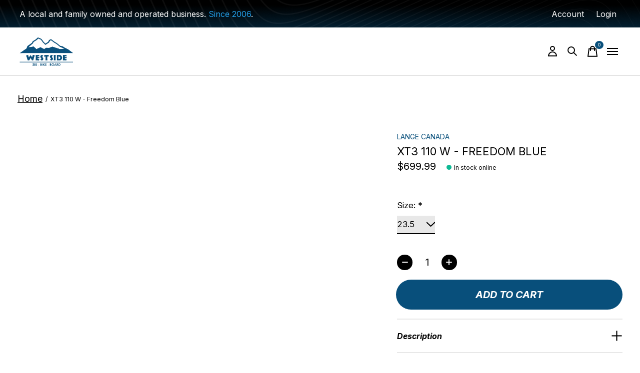

--- FILE ---
content_type: text/html;charset=utf-8
request_url: https://www.westsidesports.ca/xt3-110-w-freedom-blue.html
body_size: 21258
content:
<!doctype html>
<html lang="en">
<head>
  <script type="application/ld+json">
{
  "@context": "https://schema.org",
  "@type": "SportingGoodsStore",
  "name": "West Side Sports",
  "image": "https://cdn.shoplightspeed.com/shops/612663/themes/18091/v/829603/assets/logo.png?20230902175115",
  "@id": "",
  "url": "https://www.westsidesports.ca/",
  "telephone": "604 559 7547",
  "address": {
    "@type": "PostalAddress",
    "streetAddress": "1855 W 4th Ave",
    "addressLocality": "Vancouver",
    "addressRegion": "BC",
    "postalCode": "V6J 1M4",
    "addressCountry": "CA"
  },
  "geo": {
    "@type": "GeoCoordinates",
    "latitude": 49.2682729,
    "longitude": -123.1468785
  },
  "openingHoursSpecification": [{
    "@type": "OpeningHoursSpecification",
    "dayOfWeek": [
      "Monday",
      "Tuesday",
      "Wednesday",
      "Thursday",
      "Friday",
      "Saturday"
    ],
    "opens": "10:00",
    "closes": "18:00"
  },{
    "@type": "OpeningHoursSpecification",
    "dayOfWeek": "Sunday",
    "opens": "11:00",
    "closes": "17:00"
  }] 
}
</script>
  <meta name="google-site-verification" content="3nN8AmIoXwhA7yFMqlEyyj7MSMU6fN1mMGxm5bSQ91I" />
    <meta charset="utf-8"/>
<!-- [START] 'blocks/head.rain' -->
<!--

  (c) 2008-2026 Lightspeed Netherlands B.V.
  http://www.lightspeedhq.com
  Generated: 17-01-2026 @ 09:11:52

-->
<link rel="canonical" href="https://www.westsidesports.ca/xt3-110-w-freedom-blue.html"/>
<link rel="alternate" href="https://www.westsidesports.ca/index.rss" type="application/rss+xml" title="New products"/>
<meta name="robots" content="noodp,noydir"/>
<meta property="og:url" content="https://www.westsidesports.ca/xt3-110-w-freedom-blue.html?source=facebook"/>
<meta property="og:site_name" content="Westside Ski Bike Board"/>
<meta property="og:title" content="XT3 110 W - Freedom Blue"/>
<meta property="og:description" content="Featuring our new Active Power V-Lock and Friction Free Hinge, XT3 offers effortless mobility and range-of-motion on the way up."/>
<meta property="og:image" content="https://cdn.shoplightspeed.com/shops/612663/files/25626912/lange-canada-xt3-110-w-freedom-blue.jpg"/>
<script>
<!-- Google tag (gtag.js) -->
<script async src="https://www.googletagmanager.com/gtag/js?id=G-TJ1VH098WP"></script>
<script>
    window.dataLayer = window.dataLayer || [];
    function gtag(){dataLayer.push(arguments);}
    gtag('js', new Date());

    gtag('config', 'G-TJ1VH098WP');
</script>
</script>
<!--[if lt IE 9]>
<script src="https://cdn.shoplightspeed.com/assets/html5shiv.js?2025-02-20"></script>
<![endif]-->
<!-- [END] 'blocks/head.rain' -->
  
    



  <meta property="product:brand" content="LANGE CANADA">  <meta property="product:availability" content="in stock">  <meta property="product:condition" content="new">
  <meta property="product:price:amount" content="699.99">
  <meta property="product:price:currency" content="CAD">
  <meta name="description" content="Featuring our new Active Power V-Lock and Friction Free Hinge, XT3 offers effortless mobility and range-of-motion on the way up." />
<meta name="keywords" content="LANGE, CANADA, XT3, 110, W, -, Freedom, Blue, Ski, Snowboard, bike" />
<meta charset="UTF-8">
<meta http-equiv="X-UA-Compatible" content="ie=edge">
<meta name="viewport" content="width=device-width, initial-scale=1">
<meta name="apple-mobile-web-app-capable" content="yes">
<meta name="apple-mobile-web-app-status-bar-style" content="black">
<meta name="viewport" content="width=device-width, initial-scale=1, maximum-scale=1, user-scalable=0"/>
<title>XT3 110 W - Freedom Blue - Westside Ski Bike Board</title>  
  <link rel="preload" href="https://cdn.shoplightspeed.com/shops/612663/themes/18091/assets/q4tre-icons.woff2" as="font" type="font/woff2" crossorigin="anonymous">
  <link rel="preload" href="https://cdn.shoplightspeed.com/shops/612663/themes/18091/assets/q4tre.woff2" as="font" type="font/woff2" crossorigin="anonymous">
  <link rel="shortcut icon" href="https://cdn.shoplightspeed.com/shops/612663/themes/18091/v/804281/assets/favicon.png?20230707173508" type="image/x-icon" />
    	  	<link rel="preconnect" href="https://fonts.googleapis.com">
		<link rel="preconnect" href="https://fonts.gstatic.com" crossorigin>
  	    <link href='//fonts.googleapis.com/css?family=Inter:400,400i,300,500,600,700,700i,800,900' rel='stylesheet' type='text/css'>
    
  <script>document.getElementsByTagName("html")[0].className += " js";</script>
  <script>
    if('CSS' in window && CSS.supports('color', 'var(--color-var)')) {
      document.write('<link rel="stylesheet" href="https://cdn.shoplightspeed.com/shops/612663/themes/18091/assets/style.css?20260115022814">');
    } else {
      document.write('<link rel="stylesheet" href="https://cdn.shoplightspeed.com/shops/612663/themes/18091/assets/style-fallback.css?20260115022814">');
      document.write('<script src="https://polyfill.io/v3/polyfill.min.js"><\/script>');
    }
  </script>
  <noscript>
    <link rel="stylesheet" href="https://cdn.shoplightspeed.com/shops/612663/themes/18091/assets/style-fallback.css?20260115022814">
    <script src="https://polyfill.io/v3/polyfill.min.js"></script>
  </noscript>
    
    
      <link rel="preload" href="https://cdn.shoplightspeed.com/shops/612663/themes/18091/assets/icons.css?20260115022814" as="style" onload="this.onload=null;this.rel='stylesheet'">
	<noscript><link rel="stylesheet" href="https://cdn.shoplightspeed.com/shops/612663/themes/18091/assets/icons.css?20260115022814"></noscript>
    <link rel="stylesheet" href="https://cdn.shoplightspeed.com/shops/612663/themes/18091/assets/settings.css?20260115022814" />  
  <link rel="stylesheet" href="https://cdn.shoplightspeed.com/shops/612663/themes/18091/assets/custom.css?20260115022814" />
  
      
      
</head>
<body class="page-xt3-110-w---freedom-blue">
            
  <script>
  var site_url = 'https://www.westsidesports.ca/',
      static_url = 'https://cdn.shoplightspeed.com/shops/612663/',
      search_url = "https://www.westsidesports.ca/search/",
      promo_popup_hide_until = '3',
      promo_popup_delay = '5000',
      product_card_options = 'hide',
  		product_card_second_image = 1,
      no_inventory_text = "Stock information is currently unavailable for this product.",
      feedToken = false,
      last_updated_text = 'Last updated',
      today_at_text = 'Today at',
      in_stock_text = 'In stock',
      in_stock_online_text = 'In stock online',
      out_of_stock_text = 'Out of stock',
      out_of_stock_text_options = '(Out of stock)',
      out_of_stock_online_text = 'Out of stock online',
      on_backorder_text = 'On backorder',
      on_backorder_online_text = 'On backorder online',
      in_store_text = 'In store',
      not_in_store_text = 'Not in store',
      inventory_notice_text = 'Online and in-store prices may differ',
      inventory_line_text = '$1 at $2',
      default_variant_text = 'Make a choice',
      apply_text = 'Apply',
      points_text = '<span class="js-insert-points"></span>pts',
      money_off_text = '<span class="js-insert-money-off"></span> off',
      valid_for_text = 'Valid for',
      all_text = 'All',
      currency_format = 'C$',
      priceStatus = 'enabled';
</script>
    
    <div class="js-scroll-observer"></div><div class="pre-header position-sticky top-0">
  <div class="pre-header__container container max-width-xl flex items-center justify-between">
        <div class="pre-header__msg">
      <p>A local and family owned and operated business.  <span style='color: #239FE9;'>Since 2006</span>.<a href=""></a></p>
    </div>
        
        
    <ul class="pre-header__nav display@md">
            
      <li class="pre-header__item">
        <a href="#0" class="pre-header__link" aria-controls="drawerLogin"><span>Account</span></a>
      </li>
                  <li class="pre-header__item">
        <a href="#0" class="pre-header__link" aria-controls="drawerLogin"><span>Login</span></a>
      </li>
                      </ul>
  
  	      </div>
</div>


<header class="mega-nav mega-nav--mobile mega-nav--desktop@md mega-nav--mobile-panel  position-sticky top-0 js-mega-nav">
  <div class="mega-nav__container">
        <!-- logo -->
    <a href="https://www.westsidesports.ca/" class="mega-nav__logo">
            <img src="https://cdn.shoplightspeed.com/shops/612663/themes/18091/v/829603/assets/logo.png?20230902175115" height="32" class="logo" alt="Westside">
                </a>
            
        
    <!-- icon buttons --mobile -->
    <div class="mega-nav__icon-btns mega-nav__icon-btns--mobile">
      <a href="#0" class="mega-nav__icon-btn" aria-controls="drawerLogin">
        <svg class="icon" viewBox="0 0 24 24">
          <title>Go to account settings</title>
          <g class="icon__group" fill="none" stroke="currentColor" stroke-linecap="square" stroke-miterlimit="10">
            <circle cx="12" cy="6" r="4" />
            <path d="M12 13a8 8 0 00-8 8h16a8 8 0 00-8-8z" />
          </g>
        </svg>
      </a>
	
            <button class="reset mega-nav__icon-btn mega-nav__icon-btn--search js-tab-focus" aria-label="Toggle search" aria-controls="drawerSearch">
        <svg class="icon" viewBox="0 0 24 24">
          <g class="icon__group" fill="none" stroke="currentColor" stroke-linecap="square" stroke-miterlimit="10">
            <path d="M4.222 4.222l15.556 15.556" />
            <path d="M19.778 4.222L4.222 19.778" />
            <circle cx="9.5" cy="9.5" r="6.5" />
          </g>
        </svg>
      </button>
            
      <button class="reset mega-nav__icon-btn mega-nav__icon-btn--cart js-tab-focus" aria-label="Toggle cart" aria-controls="drawerCart">
        <svg class="icon" viewBox="0 0 24 24" >
          <title>Cart</title>
          <g class="icon__group" stroke-linecap="square" fill="none" stroke-linejoin="miter" stroke="currentColor">
            <polygon points="21,21.8 3,21.8 5,6.8 19,6.8 	"/>
            <path d="M8,9.8v-4c0-2.2,1.8-4,4-4l0,0c2.2,0,4,1.8,4,4v4"/>
          </g>
        </svg>
        <span class="counter counter--cart margin-left-xxs"><span class="js-cart-counter">0</span> <i class="sr-only">items</i></span>
      </button>

      <button class="reset mega-nav__icon-btn mega-nav__icon-btn--menu js-tab-focus" aria-label="Toggle menu" aria-controls="mega-nav-navigation">
        <svg class="icon" viewBox="0 0 24 24">
          <g class="icon__group" fill="none" stroke="currentColor" stroke-linecap="square" stroke-miterlimit="10">
            <path d="M2 6h20" />
            <path d="M2 12h20" />
            <path d="M2 18h20" />
          </g>
        </svg>
      </button>
    </div>

    <div class="mega-nav__nav js-mega-nav__nav" id="mega-nav-navigation" role="navigation" aria-label="Main">
    <div class="mega-nav__nav-wrapper js-scroll-container">
    <div class="mega-nav__nav-inner">
      <ul class="mega-nav__items">

        
        
        
        
        
        
        
                <!-- links -->
                <li class="mega-nav__item">
          <a href="https://www.westsidesports.ca/skis/" class="mega-nav__control" title="SKIS">SKIS</a>
        </li>
                <li class="mega-nav__item">
          <a href="https://www.westsidesports.ca/ski-boots/" class="mega-nav__control" title="SKI BOOTS">SKI BOOTS</a>
        </li>
                <li class="mega-nav__item">
          <a href="https://www.westsidesports.ca/snowboarding/" class="mega-nav__control" title="SNOWBOARDING">SNOWBOARDING</a>
        </li>
                <li class="mega-nav__item">
          <a href="https://www.westsidesports.ca/ski-race/" class="mega-nav__control" title="SKI RACE">SKI RACE</a>
        </li>
                <li class="mega-nav__item">
          <a href="https://www.westsidesports.ca/winter-clothing/" class="mega-nav__control" title="WINTER APPAREL">WINTER APPAREL</a>
        </li>
                <li class="mega-nav__item">
          <a href="https://www.westsidesports.ca/winter-accessories/" class="mega-nav__control" title="WINTER ACCESSORIES">WINTER ACCESSORIES</a>
        </li>
                <li class="mega-nav__item">
          <a href="https://www.westsidesports.ca/bike/" class="mega-nav__control" title="BIKES">BIKES</a>
        </li>
                <li class="mega-nav__item">
          <a href="https://www.westsidesports.ca/bike-accessories/" class="mega-nav__control" title="BIKE ACCESSORIES">BIKE ACCESSORIES</a>
        </li>
                <li class="mega-nav__item">
          <a href="https://www.westsidesports.ca/collection/offers/" class="mega-nav__control" title="SALE">SALE</a>
        </li>
                <li class="mega-nav__item">
          <a href="https://www.westsidesports.ca/giftcard/" class="mega-nav__control" title="GIFT CARDS">GIFT CARDS</a>
        </li>
                <li class="mega-nav__item">
          <a href="https://www.westsidesports.ca/service/services/" class="mega-nav__control" title="SERVICES">SERVICES</a>
        </li>
                <li class="mega-nav__item">
          <a href="https://www.westsidesports.ca/blogs/articles/" class="mega-nav__control" title="BLOG">BLOG</a>
        </li>
                
                
        
        
                <!-- Layout 1 -> tabbed product categories -->
        <li class="mega-nav__item js-mega-nav__item">
          <button class="reset mega-nav__control js-mega-nav__control js-tab-focus">
            Products
            <i class="mega-nav__arrow-icon" aria-hidden="true">
              <svg class="icon" viewBox="0 0 16 16">
                <g class="icon__group" fill="none" stroke="currentColor" stroke-linecap="square" stroke-miterlimit="10">
                  <path d="M2 2l12 12" />
                  <path d="M14 2L2 14" />
                </g>
              </svg>
            </i>
          </button>

          <div class="mega-nav__sub-nav-wrapper">
            <div class="mega-nav__panel-header hide@md text-md">
              <button class="reset js-mega-nav__control js-tab-focus">
                <svg class="icon" viewBox="0 0 482.239 482.239">
                  <title>Back</title>
                  <path d="m206.812 34.446-206.812 206.673 206.743 206.674 24.353-24.284-165.167-165.167h416.31v-34.445h-416.31l165.236-165.236z"></path>
                </svg>
              </button>
              <div class="mega-nav__panel-title">
                Products
              </div>
            </div>
            <div class="mega-nav__sub-nav-wrapper-inner mega-nav__sub-nav mega-nav__sub-nav--layout-1 js-scroll-container">

              <!-- links - visible on mobile -->
              <ul class="mega-nav__sub-items">
                                <li class="mega-nav__sub-item js-mega-nav__item">
                                    <button class="reset mega-nav__control js-mega-nav__control js-tab-focus">
                    <span class="flex items-center gap-xs width-100%">
                                            <span class="flex items-center width-100%">
                        Skis
                        <i class="mega-nav__arrow-icon" aria-hidden="true">
                          <svg class="icon" viewBox="0 0 16 16">
                            <g class="icon__group" fill="none" stroke="currentColor" stroke-linecap="square" stroke-miterlimit="10">
                              <path d="M2 2l12 12" />
                              <path d="M14 2L2 14" />
                            </g>
                          </svg>
                        </i>
                      </span>
                    </span>
                  </button>
                  <div class="mega-nav__sub-nav-wrapper">
                    <div class="mega-nav__panel-header hide@md text-md">
                      <button class="reset js-mega-nav__control js-tab-focus">
                        <svg class="icon" viewBox="0 0 482.239 482.239">
                          <title>Back</title>
                          <path d="m206.812 34.446-206.812 206.673 206.743 206.674 24.353-24.284-165.167-165.167h416.31v-34.445h-416.31l165.236-165.236z"></path>
                        </svg>
                      </button>
                      <div class="mega-nav__panel-title">
                        Skis
                      </div>
                    </div>
                    <div class="mega-nav__sub-nav-wrapper-inner js-scroll-container">
                      <!-- links - visible on mobile -->
                      <ul class="mega-nav__sub-items">
                        <li class="mega-nav__sub-item">
                          <a href="https://www.westsidesports.ca/skis/" class="mega-nav__control">
                            <span class="flex items-center gap-xs">
                              <i>All Skis</i>
                            </span>
                          </a>
                        </li>
                                                <li class="mega-nav__sub-item">
                                                    <a href="https://www.westsidesports.ca/skis/mens-skis/" class="mega-nav__control">
                            <span class="flex items-center gap-xs">
                                                            <i>Men&#039;s Skis</i>
                            </span>
                          </a>
                                                  </li>
                                                <li class="mega-nav__sub-item">
                                                    <a href="https://www.westsidesports.ca/skis/womens-skis/" class="mega-nav__control">
                            <span class="flex items-center gap-xs">
                                                            <i>Women&#039;s Skis</i>
                            </span>
                          </a>
                                                  </li>
                                                <li class="mega-nav__sub-item">
                                                    <a href="https://www.westsidesports.ca/skis/ski-bindings/" class="mega-nav__control">
                            <span class="flex items-center gap-xs">
                                                            <i>Ski Bindings</i>
                            </span>
                          </a>
                                                  </li>
                                                <li class="mega-nav__sub-item js-mega-nav__item">
                                                    <button class="reset mega-nav__control js-mega-nav__control js-tab-focus">
                            Junior Skis
                            <i class="mega-nav__arrow-icon" aria-hidden="true">
                              <svg class="icon" viewBox="0 0 16 16">
                                <g class="icon__group" fill="none" stroke="currentColor" stroke-linecap="square" stroke-miterlimit="10">
                                  <path d="M2 2l12 12" />
                                  <path d="M14 2L2 14" />
                                </g>
                              </svg>
                            </i>
                          </button>
                          <div class="mega-nav__sub-nav-wrapper">
                            <div class="mega-nav__panel-header hide@md text-md">
                              <button class="reset js-mega-nav__control js-tab-focus">
                                <svg class="icon" viewBox="0 0 482.239 482.239">
                                  <title>Back</title>
                                  <path d="m206.812 34.446-206.812 206.673 206.743 206.674 24.353-24.284-165.167-165.167h416.31v-34.445h-416.31l165.236-165.236z"></path>
                                </svg>
                              </button>
                              <div class="mega-nav__panel-title">
                                Junior Skis
                              </div>

                            </div>
                            <div class="mega-nav__sub-nav-wrapper-inner js-scroll-container">
                              <ul class="mega-nav__sub-items">
                                <li class="mega-nav__sub-item">
                                  <a href="https://www.westsidesports.ca/skis/junior-skis/" class="mega-nav__control">
                                    <span class="flex items-center gap-xs">
                                                                            <i>All Junior Skis</i>
                                    </span>
                                  </a>
                                </li>
                                                                <li class="mega-nav__sub-item">
                                                                    <a href="https://www.westsidesports.ca/skis/junior-skis/jr-race/" class="mega-nav__control">
                                    <span class="flex items-center gap-xs">
                                                                            <i>Jr Race</i>
                                    </span>
                                  </a>
                                                                  </li>
                                                              </ul>
                            </div>
                          </div>


                                                  </li>
                                                <li class="mega-nav__sub-item">
                                                    <a href="https://www.westsidesports.ca/skis/ski-and-snowboard-service/" class="mega-nav__control">
                            <span class="flex items-center gap-xs">
                                                            <i>Ski and Snowboard Service</i>
                            </span>
                          </a>
                                                  </li>
                                                <li class="mega-nav__sub-item">
                                                    <a href="https://www.westsidesports.ca/skis/junior-ski-programs/" class="mega-nav__control">
                            <span class="flex items-center gap-xs">
                                                            <i>Junior Ski Programs</i>
                            </span>
                          </a>
                                                  </li>
                                              </ul>
                    </div>
                  </div>

                                  </li>
                                <li class="mega-nav__sub-item js-mega-nav__item">
                                    <button class="reset mega-nav__control js-mega-nav__control js-tab-focus">
                    <span class="flex items-center gap-xs width-100%">
                                            <span class="flex items-center width-100%">
                        Ski Boots
                        <i class="mega-nav__arrow-icon" aria-hidden="true">
                          <svg class="icon" viewBox="0 0 16 16">
                            <g class="icon__group" fill="none" stroke="currentColor" stroke-linecap="square" stroke-miterlimit="10">
                              <path d="M2 2l12 12" />
                              <path d="M14 2L2 14" />
                            </g>
                          </svg>
                        </i>
                      </span>
                    </span>
                  </button>
                  <div class="mega-nav__sub-nav-wrapper">
                    <div class="mega-nav__panel-header hide@md text-md">
                      <button class="reset js-mega-nav__control js-tab-focus">
                        <svg class="icon" viewBox="0 0 482.239 482.239">
                          <title>Back</title>
                          <path d="m206.812 34.446-206.812 206.673 206.743 206.674 24.353-24.284-165.167-165.167h416.31v-34.445h-416.31l165.236-165.236z"></path>
                        </svg>
                      </button>
                      <div class="mega-nav__panel-title">
                        Ski Boots
                      </div>
                    </div>
                    <div class="mega-nav__sub-nav-wrapper-inner js-scroll-container">
                      <!-- links - visible on mobile -->
                      <ul class="mega-nav__sub-items">
                        <li class="mega-nav__sub-item">
                          <a href="https://www.westsidesports.ca/ski-boots/" class="mega-nav__control">
                            <span class="flex items-center gap-xs">
                              <i>All Ski Boots</i>
                            </span>
                          </a>
                        </li>
                                                <li class="mega-nav__sub-item">
                                                    <a href="https://www.westsidesports.ca/ski-boots/mens-ski-boots/" class="mega-nav__control">
                            <span class="flex items-center gap-xs">
                                                            <i>Men&#039;s Ski Boots</i>
                            </span>
                          </a>
                                                  </li>
                                                <li class="mega-nav__sub-item">
                                                    <a href="https://www.westsidesports.ca/ski-boots/womens-ski-boots/" class="mega-nav__control">
                            <span class="flex items-center gap-xs">
                                                            <i>Women&#039;s Ski Boots</i>
                            </span>
                          </a>
                                                  </li>
                                                <li class="mega-nav__sub-item">
                                                    <a href="https://www.westsidesports.ca/ski-boots/jr-ski-boots/" class="mega-nav__control">
                            <span class="flex items-center gap-xs">
                                                            <i>Jr Ski Boots</i>
                            </span>
                          </a>
                                                  </li>
                                                <li class="mega-nav__sub-item">
                                                    <a href="https://www.westsidesports.ca/ski-boots/custom-ski-boot-work/" class="mega-nav__control">
                            <span class="flex items-center gap-xs">
                                                            <i>Custom Ski Boot Work</i>
                            </span>
                          </a>
                                                  </li>
                                              </ul>
                    </div>
                  </div>

                                  </li>
                                <li class="mega-nav__sub-item js-mega-nav__item">
                                    <button class="reset mega-nav__control js-mega-nav__control js-tab-focus">
                    <span class="flex items-center gap-xs width-100%">
                                            <span class="flex items-center width-100%">
                        Snowboarding
                        <i class="mega-nav__arrow-icon" aria-hidden="true">
                          <svg class="icon" viewBox="0 0 16 16">
                            <g class="icon__group" fill="none" stroke="currentColor" stroke-linecap="square" stroke-miterlimit="10">
                              <path d="M2 2l12 12" />
                              <path d="M14 2L2 14" />
                            </g>
                          </svg>
                        </i>
                      </span>
                    </span>
                  </button>
                  <div class="mega-nav__sub-nav-wrapper">
                    <div class="mega-nav__panel-header hide@md text-md">
                      <button class="reset js-mega-nav__control js-tab-focus">
                        <svg class="icon" viewBox="0 0 482.239 482.239">
                          <title>Back</title>
                          <path d="m206.812 34.446-206.812 206.673 206.743 206.674 24.353-24.284-165.167-165.167h416.31v-34.445h-416.31l165.236-165.236z"></path>
                        </svg>
                      </button>
                      <div class="mega-nav__panel-title">
                        Snowboarding
                      </div>
                    </div>
                    <div class="mega-nav__sub-nav-wrapper-inner js-scroll-container">
                      <!-- links - visible on mobile -->
                      <ul class="mega-nav__sub-items">
                        <li class="mega-nav__sub-item">
                          <a href="https://www.westsidesports.ca/snowboarding/" class="mega-nav__control">
                            <span class="flex items-center gap-xs">
                              <i>All Snowboarding</i>
                            </span>
                          </a>
                        </li>
                                                <li class="mega-nav__sub-item js-mega-nav__item">
                                                    <button class="reset mega-nav__control js-mega-nav__control js-tab-focus">
                            Snowboard Bindings
                            <i class="mega-nav__arrow-icon" aria-hidden="true">
                              <svg class="icon" viewBox="0 0 16 16">
                                <g class="icon__group" fill="none" stroke="currentColor" stroke-linecap="square" stroke-miterlimit="10">
                                  <path d="M2 2l12 12" />
                                  <path d="M14 2L2 14" />
                                </g>
                              </svg>
                            </i>
                          </button>
                          <div class="mega-nav__sub-nav-wrapper">
                            <div class="mega-nav__panel-header hide@md text-md">
                              <button class="reset js-mega-nav__control js-tab-focus">
                                <svg class="icon" viewBox="0 0 482.239 482.239">
                                  <title>Back</title>
                                  <path d="m206.812 34.446-206.812 206.673 206.743 206.674 24.353-24.284-165.167-165.167h416.31v-34.445h-416.31l165.236-165.236z"></path>
                                </svg>
                              </button>
                              <div class="mega-nav__panel-title">
                                Snowboard Bindings
                              </div>

                            </div>
                            <div class="mega-nav__sub-nav-wrapper-inner js-scroll-container">
                              <ul class="mega-nav__sub-items">
                                <li class="mega-nav__sub-item">
                                  <a href="https://www.westsidesports.ca/snowboarding/snowboard-bindings/" class="mega-nav__control">
                                    <span class="flex items-center gap-xs">
                                                                            <i>All Snowboard Bindings</i>
                                    </span>
                                  </a>
                                </li>
                                                                <li class="mega-nav__sub-item">
                                                                    <a href="https://www.westsidesports.ca/snowboarding/snowboard-bindings/mens-snowboard-bindings/" class="mega-nav__control">
                                    <span class="flex items-center gap-xs">
                                                                            <i>Men&#039;s Snowboard Bindings</i>
                                    </span>
                                  </a>
                                                                  </li>
                                                                <li class="mega-nav__sub-item">
                                                                    <a href="https://www.westsidesports.ca/snowboarding/snowboard-bindings/womens-snowboard-bindings/" class="mega-nav__control">
                                    <span class="flex items-center gap-xs">
                                                                            <i>Women&#039;s Snowboard Bindings</i>
                                    </span>
                                  </a>
                                                                  </li>
                                                              </ul>
                            </div>
                          </div>


                                                  </li>
                                                <li class="mega-nav__sub-item">
                                                    <a href="https://www.westsidesports.ca/snowboarding/mens-snowboards/" class="mega-nav__control">
                            <span class="flex items-center gap-xs">
                                                            <i>Men&#039;s Snowboards</i>
                            </span>
                          </a>
                                                  </li>
                                                <li class="mega-nav__sub-item">
                                                    <a href="https://www.westsidesports.ca/snowboarding/womens-snowboards/" class="mega-nav__control">
                            <span class="flex items-center gap-xs">
                                                            <i>Women&#039;s Snowboards</i>
                            </span>
                          </a>
                                                  </li>
                                                <li class="mega-nav__sub-item js-mega-nav__item">
                                                    <button class="reset mega-nav__control js-mega-nav__control js-tab-focus">
                            Snowboard Boots
                            <i class="mega-nav__arrow-icon" aria-hidden="true">
                              <svg class="icon" viewBox="0 0 16 16">
                                <g class="icon__group" fill="none" stroke="currentColor" stroke-linecap="square" stroke-miterlimit="10">
                                  <path d="M2 2l12 12" />
                                  <path d="M14 2L2 14" />
                                </g>
                              </svg>
                            </i>
                          </button>
                          <div class="mega-nav__sub-nav-wrapper">
                            <div class="mega-nav__panel-header hide@md text-md">
                              <button class="reset js-mega-nav__control js-tab-focus">
                                <svg class="icon" viewBox="0 0 482.239 482.239">
                                  <title>Back</title>
                                  <path d="m206.812 34.446-206.812 206.673 206.743 206.674 24.353-24.284-165.167-165.167h416.31v-34.445h-416.31l165.236-165.236z"></path>
                                </svg>
                              </button>
                              <div class="mega-nav__panel-title">
                                Snowboard Boots
                              </div>

                            </div>
                            <div class="mega-nav__sub-nav-wrapper-inner js-scroll-container">
                              <ul class="mega-nav__sub-items">
                                <li class="mega-nav__sub-item">
                                  <a href="https://www.westsidesports.ca/snowboarding/snowboard-boots/" class="mega-nav__control">
                                    <span class="flex items-center gap-xs">
                                                                            <i>All Snowboard Boots</i>
                                    </span>
                                  </a>
                                </li>
                                                                <li class="mega-nav__sub-item">
                                                                    <a href="https://www.westsidesports.ca/snowboarding/snowboard-boots/mens-snowboard-boots/" class="mega-nav__control">
                                    <span class="flex items-center gap-xs">
                                                                            <i>Men&#039;s Snowboard Boots</i>
                                    </span>
                                  </a>
                                                                  </li>
                                                                <li class="mega-nav__sub-item">
                                                                    <a href="https://www.westsidesports.ca/snowboarding/snowboard-boots/womens-snowboard-boots/" class="mega-nav__control">
                                    <span class="flex items-center gap-xs">
                                                                            <i>Women&#039;s Snowboard Boots</i>
                                    </span>
                                  </a>
                                                                  </li>
                                                              </ul>
                            </div>
                          </div>


                                                  </li>
                                              </ul>
                    </div>
                  </div>

                                  </li>
                                <li class="mega-nav__sub-item js-mega-nav__item">
                                    <button class="reset mega-nav__control js-mega-nav__control js-tab-focus">
                    <span class="flex items-center gap-xs width-100%">
                                            <span class="flex items-center width-100%">
                        Backcountry
                        <i class="mega-nav__arrow-icon" aria-hidden="true">
                          <svg class="icon" viewBox="0 0 16 16">
                            <g class="icon__group" fill="none" stroke="currentColor" stroke-linecap="square" stroke-miterlimit="10">
                              <path d="M2 2l12 12" />
                              <path d="M14 2L2 14" />
                            </g>
                          </svg>
                        </i>
                      </span>
                    </span>
                  </button>
                  <div class="mega-nav__sub-nav-wrapper">
                    <div class="mega-nav__panel-header hide@md text-md">
                      <button class="reset js-mega-nav__control js-tab-focus">
                        <svg class="icon" viewBox="0 0 482.239 482.239">
                          <title>Back</title>
                          <path d="m206.812 34.446-206.812 206.673 206.743 206.674 24.353-24.284-165.167-165.167h416.31v-34.445h-416.31l165.236-165.236z"></path>
                        </svg>
                      </button>
                      <div class="mega-nav__panel-title">
                        Backcountry
                      </div>
                    </div>
                    <div class="mega-nav__sub-nav-wrapper-inner js-scroll-container">
                      <!-- links - visible on mobile -->
                      <ul class="mega-nav__sub-items">
                        <li class="mega-nav__sub-item">
                          <a href="https://www.westsidesports.ca/backcountry/" class="mega-nav__control">
                            <span class="flex items-center gap-xs">
                              <i>All Backcountry</i>
                            </span>
                          </a>
                        </li>
                                                <li class="mega-nav__sub-item">
                                                    <a href="https://www.westsidesports.ca/backcountry/skis/" class="mega-nav__control">
                            <span class="flex items-center gap-xs">
                                                            <i>Skis</i>
                            </span>
                          </a>
                                                  </li>
                                                <li class="mega-nav__sub-item">
                                                    <a href="https://www.westsidesports.ca/backcountry/boots/" class="mega-nav__control">
                            <span class="flex items-center gap-xs">
                                                            <i>Boots</i>
                            </span>
                          </a>
                                                  </li>
                                                <li class="mega-nav__sub-item">
                                                    <a href="https://www.westsidesports.ca/backcountry/bindings/" class="mega-nav__control">
                            <span class="flex items-center gap-xs">
                                                            <i>Bindings</i>
                            </span>
                          </a>
                                                  </li>
                                                <li class="mega-nav__sub-item">
                                                    <a href="https://www.westsidesports.ca/backcountry/safety/" class="mega-nav__control">
                            <span class="flex items-center gap-xs">
                                                            <i>Safety</i>
                            </span>
                          </a>
                                                  </li>
                                              </ul>
                    </div>
                  </div>

                                  </li>
                                <li class="mega-nav__sub-item">
                                    <a href="https://www.westsidesports.ca/ski-race/" class="mega-nav__control">
                    <span class="flex items-center gap-xs">
                                            <i>Ski Race</i>
                    </span>
                  </a>
                                  </li>
                                <li class="mega-nav__sub-item js-mega-nav__item">
                                    <button class="reset mega-nav__control js-mega-nav__control js-tab-focus">
                    <span class="flex items-center gap-xs width-100%">
                                            <span class="flex items-center width-100%">
                        Winter Clothing
                        <i class="mega-nav__arrow-icon" aria-hidden="true">
                          <svg class="icon" viewBox="0 0 16 16">
                            <g class="icon__group" fill="none" stroke="currentColor" stroke-linecap="square" stroke-miterlimit="10">
                              <path d="M2 2l12 12" />
                              <path d="M14 2L2 14" />
                            </g>
                          </svg>
                        </i>
                      </span>
                    </span>
                  </button>
                  <div class="mega-nav__sub-nav-wrapper">
                    <div class="mega-nav__panel-header hide@md text-md">
                      <button class="reset js-mega-nav__control js-tab-focus">
                        <svg class="icon" viewBox="0 0 482.239 482.239">
                          <title>Back</title>
                          <path d="m206.812 34.446-206.812 206.673 206.743 206.674 24.353-24.284-165.167-165.167h416.31v-34.445h-416.31l165.236-165.236z"></path>
                        </svg>
                      </button>
                      <div class="mega-nav__panel-title">
                        Winter Clothing
                      </div>
                    </div>
                    <div class="mega-nav__sub-nav-wrapper-inner js-scroll-container">
                      <!-- links - visible on mobile -->
                      <ul class="mega-nav__sub-items">
                        <li class="mega-nav__sub-item">
                          <a href="https://www.westsidesports.ca/winter-clothing/" class="mega-nav__control">
                            <span class="flex items-center gap-xs">
                              <i>All Winter Clothing</i>
                            </span>
                          </a>
                        </li>
                                                <li class="mega-nav__sub-item js-mega-nav__item">
                                                    <button class="reset mega-nav__control js-mega-nav__control js-tab-focus">
                            Men&#039;s Winter Clothing
                            <i class="mega-nav__arrow-icon" aria-hidden="true">
                              <svg class="icon" viewBox="0 0 16 16">
                                <g class="icon__group" fill="none" stroke="currentColor" stroke-linecap="square" stroke-miterlimit="10">
                                  <path d="M2 2l12 12" />
                                  <path d="M14 2L2 14" />
                                </g>
                              </svg>
                            </i>
                          </button>
                          <div class="mega-nav__sub-nav-wrapper">
                            <div class="mega-nav__panel-header hide@md text-md">
                              <button class="reset js-mega-nav__control js-tab-focus">
                                <svg class="icon" viewBox="0 0 482.239 482.239">
                                  <title>Back</title>
                                  <path d="m206.812 34.446-206.812 206.673 206.743 206.674 24.353-24.284-165.167-165.167h416.31v-34.445h-416.31l165.236-165.236z"></path>
                                </svg>
                              </button>
                              <div class="mega-nav__panel-title">
                                Men&#039;s Winter Clothing
                              </div>

                            </div>
                            <div class="mega-nav__sub-nav-wrapper-inner js-scroll-container">
                              <ul class="mega-nav__sub-items">
                                <li class="mega-nav__sub-item">
                                  <a href="https://www.westsidesports.ca/winter-clothing/mens-winter-clothing/" class="mega-nav__control">
                                    <span class="flex items-center gap-xs">
                                                                            <i>All Men's Winter Clothing</i>
                                    </span>
                                  </a>
                                </li>
                                                                <li class="mega-nav__sub-item">
                                                                    <a href="https://www.westsidesports.ca/winter-clothing/mens-winter-clothing/mens-jackets/" class="mega-nav__control">
                                    <span class="flex items-center gap-xs">
                                                                            <i>Men&#039;s Jackets</i>
                                    </span>
                                  </a>
                                                                  </li>
                                                                <li class="mega-nav__sub-item">
                                                                    <a href="https://www.westsidesports.ca/winter-clothing/mens-winter-clothing/mens-pants/" class="mega-nav__control">
                                    <span class="flex items-center gap-xs">
                                                                            <i>Men&#039;s Pants</i>
                                    </span>
                                  </a>
                                                                  </li>
                                                                <li class="mega-nav__sub-item">
                                                                    <a href="https://www.westsidesports.ca/winter-clothing/mens-winter-clothing/mens-mid-layers/" class="mega-nav__control">
                                    <span class="flex items-center gap-xs">
                                                                            <i>Men&#039;s Mid Layers</i>
                                    </span>
                                  </a>
                                                                  </li>
                                                                <li class="mega-nav__sub-item">
                                                                    <a href="https://www.westsidesports.ca/winter-clothing/mens-winter-clothing/mens-base-layers/" class="mega-nav__control">
                                    <span class="flex items-center gap-xs">
                                                                            <i>Men&#039;s Base Layers</i>
                                    </span>
                                  </a>
                                                                  </li>
                                                              </ul>
                            </div>
                          </div>


                                                  </li>
                                                <li class="mega-nav__sub-item js-mega-nav__item">
                                                    <button class="reset mega-nav__control js-mega-nav__control js-tab-focus">
                            Women&#039;s Winter Clothing
                            <i class="mega-nav__arrow-icon" aria-hidden="true">
                              <svg class="icon" viewBox="0 0 16 16">
                                <g class="icon__group" fill="none" stroke="currentColor" stroke-linecap="square" stroke-miterlimit="10">
                                  <path d="M2 2l12 12" />
                                  <path d="M14 2L2 14" />
                                </g>
                              </svg>
                            </i>
                          </button>
                          <div class="mega-nav__sub-nav-wrapper">
                            <div class="mega-nav__panel-header hide@md text-md">
                              <button class="reset js-mega-nav__control js-tab-focus">
                                <svg class="icon" viewBox="0 0 482.239 482.239">
                                  <title>Back</title>
                                  <path d="m206.812 34.446-206.812 206.673 206.743 206.674 24.353-24.284-165.167-165.167h416.31v-34.445h-416.31l165.236-165.236z"></path>
                                </svg>
                              </button>
                              <div class="mega-nav__panel-title">
                                Women&#039;s Winter Clothing
                              </div>

                            </div>
                            <div class="mega-nav__sub-nav-wrapper-inner js-scroll-container">
                              <ul class="mega-nav__sub-items">
                                <li class="mega-nav__sub-item">
                                  <a href="https://www.westsidesports.ca/winter-clothing/womens-winter-clothing/" class="mega-nav__control">
                                    <span class="flex items-center gap-xs">
                                                                            <i>All Women's Winter Clothing</i>
                                    </span>
                                  </a>
                                </li>
                                                                <li class="mega-nav__sub-item">
                                                                    <a href="https://www.westsidesports.ca/winter-clothing/womens-winter-clothing/womens-jackets/" class="mega-nav__control">
                                    <span class="flex items-center gap-xs">
                                                                            <i>Women&#039;s Jackets</i>
                                    </span>
                                  </a>
                                                                  </li>
                                                                <li class="mega-nav__sub-item">
                                                                    <a href="https://www.westsidesports.ca/winter-clothing/womens-winter-clothing/womens-pants/" class="mega-nav__control">
                                    <span class="flex items-center gap-xs">
                                                                            <i>Women&#039;s Pants</i>
                                    </span>
                                  </a>
                                                                  </li>
                                                                <li class="mega-nav__sub-item">
                                                                    <a href="https://www.westsidesports.ca/winter-clothing/womens-winter-clothing/womens-mid-layers/" class="mega-nav__control">
                                    <span class="flex items-center gap-xs">
                                                                            <i>Women&#039;s Mid Layers</i>
                                    </span>
                                  </a>
                                                                  </li>
                                                                <li class="mega-nav__sub-item">
                                                                    <a href="https://www.westsidesports.ca/winter-clothing/womens-winter-clothing/womens-base-layers/" class="mega-nav__control">
                                    <span class="flex items-center gap-xs">
                                                                            <i>Women&#039;s Base Layers</i>
                                    </span>
                                  </a>
                                                                  </li>
                                                              </ul>
                            </div>
                          </div>


                                                  </li>
                                                <li class="mega-nav__sub-item js-mega-nav__item">
                                                    <button class="reset mega-nav__control js-mega-nav__control js-tab-focus">
                            Kids Winter Clothing
                            <i class="mega-nav__arrow-icon" aria-hidden="true">
                              <svg class="icon" viewBox="0 0 16 16">
                                <g class="icon__group" fill="none" stroke="currentColor" stroke-linecap="square" stroke-miterlimit="10">
                                  <path d="M2 2l12 12" />
                                  <path d="M14 2L2 14" />
                                </g>
                              </svg>
                            </i>
                          </button>
                          <div class="mega-nav__sub-nav-wrapper">
                            <div class="mega-nav__panel-header hide@md text-md">
                              <button class="reset js-mega-nav__control js-tab-focus">
                                <svg class="icon" viewBox="0 0 482.239 482.239">
                                  <title>Back</title>
                                  <path d="m206.812 34.446-206.812 206.673 206.743 206.674 24.353-24.284-165.167-165.167h416.31v-34.445h-416.31l165.236-165.236z"></path>
                                </svg>
                              </button>
                              <div class="mega-nav__panel-title">
                                Kids Winter Clothing
                              </div>

                            </div>
                            <div class="mega-nav__sub-nav-wrapper-inner js-scroll-container">
                              <ul class="mega-nav__sub-items">
                                <li class="mega-nav__sub-item">
                                  <a href="https://www.westsidesports.ca/winter-clothing/kids-winter-clothing/" class="mega-nav__control">
                                    <span class="flex items-center gap-xs">
                                                                            <i>All Kids Winter Clothing</i>
                                    </span>
                                  </a>
                                </li>
                                                                <li class="mega-nav__sub-item">
                                                                    <a href="https://www.westsidesports.ca/winter-clothing/kids-winter-clothing/kids-jackets/" class="mega-nav__control">
                                    <span class="flex items-center gap-xs">
                                                                            <i>Kids Jackets</i>
                                    </span>
                                  </a>
                                                                  </li>
                                                                <li class="mega-nav__sub-item">
                                                                    <a href="https://www.westsidesports.ca/winter-clothing/kids-winter-clothing/kids-pants/" class="mega-nav__control">
                                    <span class="flex items-center gap-xs">
                                                                            <i>Kids Pants</i>
                                    </span>
                                  </a>
                                                                  </li>
                                                                <li class="mega-nav__sub-item">
                                                                    <a href="https://www.westsidesports.ca/winter-clothing/kids-winter-clothing/kids-base-layers/" class="mega-nav__control">
                                    <span class="flex items-center gap-xs">
                                                                            <i>Kids Base Layers</i>
                                    </span>
                                  </a>
                                                                  </li>
                                                              </ul>
                            </div>
                          </div>


                                                  </li>
                                              </ul>
                    </div>
                  </div>

                                  </li>
                                <li class="mega-nav__sub-item js-mega-nav__item">
                                    <button class="reset mega-nav__control js-mega-nav__control js-tab-focus">
                    <span class="flex items-center gap-xs width-100%">
                                            <span class="flex items-center width-100%">
                        Winter Accessories
                        <i class="mega-nav__arrow-icon" aria-hidden="true">
                          <svg class="icon" viewBox="0 0 16 16">
                            <g class="icon__group" fill="none" stroke="currentColor" stroke-linecap="square" stroke-miterlimit="10">
                              <path d="M2 2l12 12" />
                              <path d="M14 2L2 14" />
                            </g>
                          </svg>
                        </i>
                      </span>
                    </span>
                  </button>
                  <div class="mega-nav__sub-nav-wrapper">
                    <div class="mega-nav__panel-header hide@md text-md">
                      <button class="reset js-mega-nav__control js-tab-focus">
                        <svg class="icon" viewBox="0 0 482.239 482.239">
                          <title>Back</title>
                          <path d="m206.812 34.446-206.812 206.673 206.743 206.674 24.353-24.284-165.167-165.167h416.31v-34.445h-416.31l165.236-165.236z"></path>
                        </svg>
                      </button>
                      <div class="mega-nav__panel-title">
                        Winter Accessories
                      </div>
                    </div>
                    <div class="mega-nav__sub-nav-wrapper-inner js-scroll-container">
                      <!-- links - visible on mobile -->
                      <ul class="mega-nav__sub-items">
                        <li class="mega-nav__sub-item">
                          <a href="https://www.westsidesports.ca/winter-accessories/" class="mega-nav__control">
                            <span class="flex items-center gap-xs">
                              <i>All Winter Accessories</i>
                            </span>
                          </a>
                        </li>
                                                <li class="mega-nav__sub-item">
                                                    <a href="https://www.westsidesports.ca/winter-accessories/gloves-mitts/" class="mega-nav__control">
                            <span class="flex items-center gap-xs">
                                                            <i>Gloves &amp; Mitts</i>
                            </span>
                          </a>
                                                  </li>
                                                <li class="mega-nav__sub-item">
                                                    <a href="https://www.westsidesports.ca/winter-accessories/goggles/" class="mega-nav__control">
                            <span class="flex items-center gap-xs">
                                                            <i>Goggles</i>
                            </span>
                          </a>
                                                  </li>
                                                <li class="mega-nav__sub-item">
                                                    <a href="https://www.westsidesports.ca/winter-accessories/poles/" class="mega-nav__control">
                            <span class="flex items-center gap-xs">
                                                            <i>Poles</i>
                            </span>
                          </a>
                                                  </li>
                                                <li class="mega-nav__sub-item js-mega-nav__item">
                                                    <button class="reset mega-nav__control js-mega-nav__control js-tab-focus">
                            Helmets
                            <i class="mega-nav__arrow-icon" aria-hidden="true">
                              <svg class="icon" viewBox="0 0 16 16">
                                <g class="icon__group" fill="none" stroke="currentColor" stroke-linecap="square" stroke-miterlimit="10">
                                  <path d="M2 2l12 12" />
                                  <path d="M14 2L2 14" />
                                </g>
                              </svg>
                            </i>
                          </button>
                          <div class="mega-nav__sub-nav-wrapper">
                            <div class="mega-nav__panel-header hide@md text-md">
                              <button class="reset js-mega-nav__control js-tab-focus">
                                <svg class="icon" viewBox="0 0 482.239 482.239">
                                  <title>Back</title>
                                  <path d="m206.812 34.446-206.812 206.673 206.743 206.674 24.353-24.284-165.167-165.167h416.31v-34.445h-416.31l165.236-165.236z"></path>
                                </svg>
                              </button>
                              <div class="mega-nav__panel-title">
                                Helmets
                              </div>

                            </div>
                            <div class="mega-nav__sub-nav-wrapper-inner js-scroll-container">
                              <ul class="mega-nav__sub-items">
                                <li class="mega-nav__sub-item">
                                  <a href="https://www.westsidesports.ca/winter-accessories/helmets/" class="mega-nav__control">
                                    <span class="flex items-center gap-xs">
                                                                            <i>All Helmets</i>
                                    </span>
                                  </a>
                                </li>
                                                                <li class="mega-nav__sub-item">
                                                                    <a href="https://www.westsidesports.ca/winter-accessories/helmets/mens/" class="mega-nav__control">
                                    <span class="flex items-center gap-xs">
                                                                            <i>Mens</i>
                                    </span>
                                  </a>
                                                                  </li>
                                                                <li class="mega-nav__sub-item">
                                                                    <a href="https://www.westsidesports.ca/winter-accessories/helmets/womens/" class="mega-nav__control">
                                    <span class="flex items-center gap-xs">
                                                                            <i>Womens</i>
                                    </span>
                                  </a>
                                                                  </li>
                                                                <li class="mega-nav__sub-item">
                                                                    <a href="https://www.westsidesports.ca/winter-accessories/helmets/jr/" class="mega-nav__control">
                                    <span class="flex items-center gap-xs">
                                                                            <i>Jr</i>
                                    </span>
                                  </a>
                                                                  </li>
                                                              </ul>
                            </div>
                          </div>


                                                  </li>
                                                <li class="mega-nav__sub-item">
                                                    <a href="https://www.westsidesports.ca/winter-accessories/bags/" class="mega-nav__control">
                            <span class="flex items-center gap-xs">
                                                            <i>Bags</i>
                            </span>
                          </a>
                                                  </li>
                                                <li class="mega-nav__sub-item">
                                                    <a href="https://www.westsidesports.ca/winter-accessories/other/" class="mega-nav__control">
                            <span class="flex items-center gap-xs">
                                                            <i>Other</i>
                            </span>
                          </a>
                                                  </li>
                                              </ul>
                    </div>
                  </div>

                                  </li>
                                <li class="mega-nav__sub-item">
                                    <a href="https://www.westsidesports.ca/snowshoes/" class="mega-nav__control">
                    <span class="flex items-center gap-xs">
                                            <i>Snowshoes</i>
                    </span>
                  </a>
                                  </li>
                                <li class="mega-nav__sub-item js-mega-nav__item">
                                    <button class="reset mega-nav__control js-mega-nav__control js-tab-focus">
                    <span class="flex items-center gap-xs width-100%">
                                            <span class="flex items-center width-100%">
                        Bike
                        <i class="mega-nav__arrow-icon" aria-hidden="true">
                          <svg class="icon" viewBox="0 0 16 16">
                            <g class="icon__group" fill="none" stroke="currentColor" stroke-linecap="square" stroke-miterlimit="10">
                              <path d="M2 2l12 12" />
                              <path d="M14 2L2 14" />
                            </g>
                          </svg>
                        </i>
                      </span>
                    </span>
                  </button>
                  <div class="mega-nav__sub-nav-wrapper">
                    <div class="mega-nav__panel-header hide@md text-md">
                      <button class="reset js-mega-nav__control js-tab-focus">
                        <svg class="icon" viewBox="0 0 482.239 482.239">
                          <title>Back</title>
                          <path d="m206.812 34.446-206.812 206.673 206.743 206.674 24.353-24.284-165.167-165.167h416.31v-34.445h-416.31l165.236-165.236z"></path>
                        </svg>
                      </button>
                      <div class="mega-nav__panel-title">
                        Bike
                      </div>
                    </div>
                    <div class="mega-nav__sub-nav-wrapper-inner js-scroll-container">
                      <!-- links - visible on mobile -->
                      <ul class="mega-nav__sub-items">
                        <li class="mega-nav__sub-item">
                          <a href="https://www.westsidesports.ca/bike/" class="mega-nav__control">
                            <span class="flex items-center gap-xs">
                              <i>All Bike</i>
                            </span>
                          </a>
                        </li>
                                                <li class="mega-nav__sub-item">
                                                    <a href="https://www.westsidesports.ca/bike/gravel-bikes/" class="mega-nav__control">
                            <span class="flex items-center gap-xs">
                                                            <i>Gravel Bikes</i>
                            </span>
                          </a>
                                                  </li>
                                                <li class="mega-nav__sub-item">
                                                    <a href="https://www.westsidesports.ca/bike/road-bikes/" class="mega-nav__control">
                            <span class="flex items-center gap-xs">
                                                            <i>Road Bikes</i>
                            </span>
                          </a>
                                                  </li>
                                                <li class="mega-nav__sub-item js-mega-nav__item">
                                                    <button class="reset mega-nav__control js-mega-nav__control js-tab-focus">
                            Hybrid Bikes
                            <i class="mega-nav__arrow-icon" aria-hidden="true">
                              <svg class="icon" viewBox="0 0 16 16">
                                <g class="icon__group" fill="none" stroke="currentColor" stroke-linecap="square" stroke-miterlimit="10">
                                  <path d="M2 2l12 12" />
                                  <path d="M14 2L2 14" />
                                </g>
                              </svg>
                            </i>
                          </button>
                          <div class="mega-nav__sub-nav-wrapper">
                            <div class="mega-nav__panel-header hide@md text-md">
                              <button class="reset js-mega-nav__control js-tab-focus">
                                <svg class="icon" viewBox="0 0 482.239 482.239">
                                  <title>Back</title>
                                  <path d="m206.812 34.446-206.812 206.673 206.743 206.674 24.353-24.284-165.167-165.167h416.31v-34.445h-416.31l165.236-165.236z"></path>
                                </svg>
                              </button>
                              <div class="mega-nav__panel-title">
                                Hybrid Bikes
                              </div>

                            </div>
                            <div class="mega-nav__sub-nav-wrapper-inner js-scroll-container">
                              <ul class="mega-nav__sub-items">
                                <li class="mega-nav__sub-item">
                                  <a href="https://www.westsidesports.ca/bike/hybrid-bikes/" class="mega-nav__control">
                                    <span class="flex items-center gap-xs">
                                                                            <i>All Hybrid Bikes</i>
                                    </span>
                                  </a>
                                </li>
                                                                <li class="mega-nav__sub-item">
                                                                    <a href="https://www.westsidesports.ca/bike/hybrid-bikes/endurance-bikes/" class="mega-nav__control">
                                    <span class="flex items-center gap-xs">
                                                                            <i>Endurance Bikes</i>
                                    </span>
                                  </a>
                                                                  </li>
                                                                <li class="mega-nav__sub-item">
                                                                    <a href="https://www.westsidesports.ca/bike/hybrid-bikes/comfort-bikes/" class="mega-nav__control">
                                    <span class="flex items-center gap-xs">
                                                                            <i>Comfort Bikes</i>
                                    </span>
                                  </a>
                                                                  </li>
                                                                <li class="mega-nav__sub-item">
                                                                    <a href="https://www.westsidesports.ca/bike/hybrid-bikes/urban-bikes/" class="mega-nav__control">
                                    <span class="flex items-center gap-xs">
                                                                            <i>Urban Bikes</i>
                                    </span>
                                  </a>
                                                                  </li>
                                                              </ul>
                            </div>
                          </div>


                                                  </li>
                                                <li class="mega-nav__sub-item">
                                                    <a href="https://www.westsidesports.ca/bike/mountain-bikes-275-29/" class="mega-nav__control">
                            <span class="flex items-center gap-xs">
                                                            <i>Mountain Bikes 27.5/29</i>
                            </span>
                          </a>
                                                  </li>
                                                <li class="mega-nav__sub-item">
                                                    <a href="https://www.westsidesports.ca/bike/electric-bikes/" class="mega-nav__control">
                            <span class="flex items-center gap-xs">
                                                            <i>Electric Bikes</i>
                            </span>
                          </a>
                                                  </li>
                                                <li class="mega-nav__sub-item js-mega-nav__item">
                                                    <button class="reset mega-nav__control js-mega-nav__control js-tab-focus">
                            Kids Bikes
                            <i class="mega-nav__arrow-icon" aria-hidden="true">
                              <svg class="icon" viewBox="0 0 16 16">
                                <g class="icon__group" fill="none" stroke="currentColor" stroke-linecap="square" stroke-miterlimit="10">
                                  <path d="M2 2l12 12" />
                                  <path d="M14 2L2 14" />
                                </g>
                              </svg>
                            </i>
                          </button>
                          <div class="mega-nav__sub-nav-wrapper">
                            <div class="mega-nav__panel-header hide@md text-md">
                              <button class="reset js-mega-nav__control js-tab-focus">
                                <svg class="icon" viewBox="0 0 482.239 482.239">
                                  <title>Back</title>
                                  <path d="m206.812 34.446-206.812 206.673 206.743 206.674 24.353-24.284-165.167-165.167h416.31v-34.445h-416.31l165.236-165.236z"></path>
                                </svg>
                              </button>
                              <div class="mega-nav__panel-title">
                                Kids Bikes
                              </div>

                            </div>
                            <div class="mega-nav__sub-nav-wrapper-inner js-scroll-container">
                              <ul class="mega-nav__sub-items">
                                <li class="mega-nav__sub-item">
                                  <a href="https://www.westsidesports.ca/bike/kids-bikes/" class="mega-nav__control">
                                    <span class="flex items-center gap-xs">
                                                                            <i>All Kids Bikes</i>
                                    </span>
                                  </a>
                                </li>
                                                                <li class="mega-nav__sub-item">
                                                                    <a href="https://www.westsidesports.ca/bike/kids-bikes/12-wheel-bikes/" class="mega-nav__control">
                                    <span class="flex items-center gap-xs">
                                                                            <i>12&quot; Wheel Bikes</i>
                                    </span>
                                  </a>
                                                                  </li>
                                                                <li class="mega-nav__sub-item">
                                                                    <a href="https://www.westsidesports.ca/bike/kids-bikes/16-wheel-bikes/" class="mega-nav__control">
                                    <span class="flex items-center gap-xs">
                                                                            <i>16&quot; Wheel Bikes</i>
                                    </span>
                                  </a>
                                                                  </li>
                                                                <li class="mega-nav__sub-item">
                                                                    <a href="https://www.westsidesports.ca/bike/kids-bikes/20-wheel-bikes/" class="mega-nav__control">
                                    <span class="flex items-center gap-xs">
                                                                            <i>20&quot; Wheel Bikes</i>
                                    </span>
                                  </a>
                                                                  </li>
                                                                <li class="mega-nav__sub-item">
                                                                    <a href="https://www.westsidesports.ca/bike/kids-bikes/24-wheel-bikes/" class="mega-nav__control">
                                    <span class="flex items-center gap-xs">
                                                                            <i>24&quot; Wheel Bikes</i>
                                    </span>
                                  </a>
                                                                  </li>
                                                                <li class="mega-nav__sub-item">
                                                                    <a href="https://www.westsidesports.ca/bike/kids-bikes/26-wheel-bikes/" class="mega-nav__control">
                                    <span class="flex items-center gap-xs">
                                                                            <i>26&quot; Wheel Bikes</i>
                                    </span>
                                  </a>
                                                                  </li>
                                                              </ul>
                            </div>
                          </div>


                                                  </li>
                                                <li class="mega-nav__sub-item">
                                                    <a href="https://www.westsidesports.ca/bike/bike-service/" class="mega-nav__control">
                            <span class="flex items-center gap-xs">
                                                            <i>Bike Service</i>
                            </span>
                          </a>
                                                  </li>
                                              </ul>
                    </div>
                  </div>

                                  </li>
                                <li class="mega-nav__sub-item js-mega-nav__item">
                                    <button class="reset mega-nav__control js-mega-nav__control js-tab-focus">
                    <span class="flex items-center gap-xs width-100%">
                                            <span class="flex items-center width-100%">
                        Bike Accessories
                        <i class="mega-nav__arrow-icon" aria-hidden="true">
                          <svg class="icon" viewBox="0 0 16 16">
                            <g class="icon__group" fill="none" stroke="currentColor" stroke-linecap="square" stroke-miterlimit="10">
                              <path d="M2 2l12 12" />
                              <path d="M14 2L2 14" />
                            </g>
                          </svg>
                        </i>
                      </span>
                    </span>
                  </button>
                  <div class="mega-nav__sub-nav-wrapper">
                    <div class="mega-nav__panel-header hide@md text-md">
                      <button class="reset js-mega-nav__control js-tab-focus">
                        <svg class="icon" viewBox="0 0 482.239 482.239">
                          <title>Back</title>
                          <path d="m206.812 34.446-206.812 206.673 206.743 206.674 24.353-24.284-165.167-165.167h416.31v-34.445h-416.31l165.236-165.236z"></path>
                        </svg>
                      </button>
                      <div class="mega-nav__panel-title">
                        Bike Accessories
                      </div>
                    </div>
                    <div class="mega-nav__sub-nav-wrapper-inner js-scroll-container">
                      <!-- links - visible on mobile -->
                      <ul class="mega-nav__sub-items">
                        <li class="mega-nav__sub-item">
                          <a href="https://www.westsidesports.ca/bike-accessories/" class="mega-nav__control">
                            <span class="flex items-center gap-xs">
                              <i>All Bike Accessories</i>
                            </span>
                          </a>
                        </li>
                                                <li class="mega-nav__sub-item">
                                                    <a href="https://www.westsidesports.ca/bike-accessories/sunglasses/" class="mega-nav__control">
                            <span class="flex items-center gap-xs">
                                                            <i>Sunglasses</i>
                            </span>
                          </a>
                                                  </li>
                                                <li class="mega-nav__sub-item js-mega-nav__item">
                                                    <button class="reset mega-nav__control js-mega-nav__control js-tab-focus">
                            Bike Helmets
                            <i class="mega-nav__arrow-icon" aria-hidden="true">
                              <svg class="icon" viewBox="0 0 16 16">
                                <g class="icon__group" fill="none" stroke="currentColor" stroke-linecap="square" stroke-miterlimit="10">
                                  <path d="M2 2l12 12" />
                                  <path d="M14 2L2 14" />
                                </g>
                              </svg>
                            </i>
                          </button>
                          <div class="mega-nav__sub-nav-wrapper">
                            <div class="mega-nav__panel-header hide@md text-md">
                              <button class="reset js-mega-nav__control js-tab-focus">
                                <svg class="icon" viewBox="0 0 482.239 482.239">
                                  <title>Back</title>
                                  <path d="m206.812 34.446-206.812 206.673 206.743 206.674 24.353-24.284-165.167-165.167h416.31v-34.445h-416.31l165.236-165.236z"></path>
                                </svg>
                              </button>
                              <div class="mega-nav__panel-title">
                                Bike Helmets
                              </div>

                            </div>
                            <div class="mega-nav__sub-nav-wrapper-inner js-scroll-container">
                              <ul class="mega-nav__sub-items">
                                <li class="mega-nav__sub-item">
                                  <a href="https://www.westsidesports.ca/bike-accessories/bike-helmets/" class="mega-nav__control">
                                    <span class="flex items-center gap-xs">
                                                                            <i>All Bike Helmets</i>
                                    </span>
                                  </a>
                                </li>
                                                                <li class="mega-nav__sub-item">
                                                                    <a href="https://www.westsidesports.ca/bike-accessories/bike-helmets/adult/" class="mega-nav__control">
                                    <span class="flex items-center gap-xs">
                                                                            <i>Adult</i>
                                    </span>
                                  </a>
                                                                  </li>
                                                                <li class="mega-nav__sub-item">
                                                                    <a href="https://www.westsidesports.ca/bike-accessories/bike-helmets/junior/" class="mega-nav__control">
                                    <span class="flex items-center gap-xs">
                                                                            <i>Junior</i>
                                    </span>
                                  </a>
                                                                  </li>
                                                              </ul>
                            </div>
                          </div>


                                                  </li>
                                                <li class="mega-nav__sub-item">
                                                    <a href="https://www.westsidesports.ca/bike-accessories/locks/" class="mega-nav__control">
                            <span class="flex items-center gap-xs">
                                                            <i>Locks</i>
                            </span>
                          </a>
                                                  </li>
                                                <li class="mega-nav__sub-item">
                                                    <a href="https://www.westsidesports.ca/bike-accessories/lights/" class="mega-nav__control">
                            <span class="flex items-center gap-xs">
                                                            <i>Lights</i>
                            </span>
                          </a>
                                                  </li>
                                                <li class="mega-nav__sub-item">
                                                    <a href="https://www.westsidesports.ca/bike-accessories/pedals/" class="mega-nav__control">
                            <span class="flex items-center gap-xs">
                                                            <i>Pedals</i>
                            </span>
                          </a>
                                                  </li>
                                                <li class="mega-nav__sub-item">
                                                    <a href="https://www.westsidesports.ca/bike-accessories/tires/" class="mega-nav__control">
                            <span class="flex items-center gap-xs">
                                                            <i>Tires</i>
                            </span>
                          </a>
                                                  </li>
                                                <li class="mega-nav__sub-item">
                                                    <a href="https://www.westsidesports.ca/bike-accessories/cycling-shoes/" class="mega-nav__control">
                            <span class="flex items-center gap-xs">
                                                            <i>Cycling Shoes</i>
                            </span>
                          </a>
                                                  </li>
                                                <li class="mega-nav__sub-item">
                                                    <a href="https://www.westsidesports.ca/bike-accessories/hydration-packs/" class="mega-nav__control">
                            <span class="flex items-center gap-xs">
                                                            <i>Hydration Packs</i>
                            </span>
                          </a>
                                                  </li>
                                                <li class="mega-nav__sub-item">
                                                    <a href="https://www.westsidesports.ca/bike-accessories/protection/" class="mega-nav__control">
                            <span class="flex items-center gap-xs">
                                                            <i>Protection</i>
                            </span>
                          </a>
                                                  </li>
                                              </ul>
                    </div>
                  </div>

                                  </li>
                                <li class="mega-nav__sub-item js-mega-nav__item">
                                    <button class="reset mega-nav__control js-mega-nav__control js-tab-focus">
                    <span class="flex items-center gap-xs width-100%">
                                            <span class="flex items-center width-100%">
                        Cycling Clothing
                        <i class="mega-nav__arrow-icon" aria-hidden="true">
                          <svg class="icon" viewBox="0 0 16 16">
                            <g class="icon__group" fill="none" stroke="currentColor" stroke-linecap="square" stroke-miterlimit="10">
                              <path d="M2 2l12 12" />
                              <path d="M14 2L2 14" />
                            </g>
                          </svg>
                        </i>
                      </span>
                    </span>
                  </button>
                  <div class="mega-nav__sub-nav-wrapper">
                    <div class="mega-nav__panel-header hide@md text-md">
                      <button class="reset js-mega-nav__control js-tab-focus">
                        <svg class="icon" viewBox="0 0 482.239 482.239">
                          <title>Back</title>
                          <path d="m206.812 34.446-206.812 206.673 206.743 206.674 24.353-24.284-165.167-165.167h416.31v-34.445h-416.31l165.236-165.236z"></path>
                        </svg>
                      </button>
                      <div class="mega-nav__panel-title">
                        Cycling Clothing
                      </div>
                    </div>
                    <div class="mega-nav__sub-nav-wrapper-inner js-scroll-container">
                      <!-- links - visible on mobile -->
                      <ul class="mega-nav__sub-items">
                        <li class="mega-nav__sub-item">
                          <a href="https://www.westsidesports.ca/cycling-clothing/" class="mega-nav__control">
                            <span class="flex items-center gap-xs">
                              <i>All Cycling Clothing</i>
                            </span>
                          </a>
                        </li>
                                                <li class="mega-nav__sub-item">
                                                    <a href="https://www.westsidesports.ca/cycling-clothing/cycling-jackets/" class="mega-nav__control">
                            <span class="flex items-center gap-xs">
                                                            <i>Cycling Jackets</i>
                            </span>
                          </a>
                                                  </li>
                                                <li class="mega-nav__sub-item">
                                                    <a href="https://www.westsidesports.ca/cycling-clothing/bike-jerseys/" class="mega-nav__control">
                            <span class="flex items-center gap-xs">
                                                            <i>Bike Jerseys</i>
                            </span>
                          </a>
                                                  </li>
                                                <li class="mega-nav__sub-item">
                                                    <a href="https://www.westsidesports.ca/cycling-clothing/bike-shorts/" class="mega-nav__control">
                            <span class="flex items-center gap-xs">
                                                            <i>Bike Shorts</i>
                            </span>
                          </a>
                                                  </li>
                                                <li class="mega-nav__sub-item">
                                                    <a href="https://www.westsidesports.ca/cycling-clothing/bike-apparel-accessories/" class="mega-nav__control">
                            <span class="flex items-center gap-xs">
                                                            <i>Bike Apparel Accessories</i>
                            </span>
                          </a>
                                                  </li>
                                              </ul>
                    </div>
                  </div>

                                  </li>
                                <li class="mega-nav__sub-item js-mega-nav__item">
                                    <button class="reset mega-nav__control js-mega-nav__control js-tab-focus">
                    <span class="flex items-center gap-xs width-100%">
                                            <span class="flex items-center width-100%">
                        Team
                        <i class="mega-nav__arrow-icon" aria-hidden="true">
                          <svg class="icon" viewBox="0 0 16 16">
                            <g class="icon__group" fill="none" stroke="currentColor" stroke-linecap="square" stroke-miterlimit="10">
                              <path d="M2 2l12 12" />
                              <path d="M14 2L2 14" />
                            </g>
                          </svg>
                        </i>
                      </span>
                    </span>
                  </button>
                  <div class="mega-nav__sub-nav-wrapper">
                    <div class="mega-nav__panel-header hide@md text-md">
                      <button class="reset js-mega-nav__control js-tab-focus">
                        <svg class="icon" viewBox="0 0 482.239 482.239">
                          <title>Back</title>
                          <path d="m206.812 34.446-206.812 206.673 206.743 206.674 24.353-24.284-165.167-165.167h416.31v-34.445h-416.31l165.236-165.236z"></path>
                        </svg>
                      </button>
                      <div class="mega-nav__panel-title">
                        Team
                      </div>
                    </div>
                    <div class="mega-nav__sub-nav-wrapper-inner js-scroll-container">
                      <!-- links - visible on mobile -->
                      <ul class="mega-nav__sub-items">
                        <li class="mega-nav__sub-item">
                          <a href="https://www.westsidesports.ca/team/" class="mega-nav__control">
                            <span class="flex items-center gap-xs">
                              <i>All Team</i>
                            </span>
                          </a>
                        </li>
                                                <li class="mega-nav__sub-item">
                                                    <a href="https://www.westsidesports.ca/team/steve/" class="mega-nav__control">
                            <span class="flex items-center gap-xs">
                                                            <i>Steve</i>
                            </span>
                          </a>
                                                  </li>
                                                <li class="mega-nav__sub-item">
                                                    <a href="https://www.westsidesports.ca/team/jakub/" class="mega-nav__control">
                            <span class="flex items-center gap-xs">
                                                            <i>Jakub</i>
                            </span>
                          </a>
                                                  </li>
                                                <li class="mega-nav__sub-item">
                                                    <a href="https://www.westsidesports.ca/team/chris/" class="mega-nav__control">
                            <span class="flex items-center gap-xs">
                                                            <i>Chris</i>
                            </span>
                          </a>
                                                  </li>
                                                <li class="mega-nav__sub-item">
                                                    <a href="https://www.westsidesports.ca/team/kim/" class="mega-nav__control">
                            <span class="flex items-center gap-xs">
                                                            <i>Kim</i>
                            </span>
                          </a>
                                                  </li>
                                                <li class="mega-nav__sub-item">
                                                    <a href="https://www.westsidesports.ca/team/ej/" class="mega-nav__control">
                            <span class="flex items-center gap-xs">
                                                            <i>EJ</i>
                            </span>
                          </a>
                                                  </li>
                                              </ul>
                    </div>
                  </div>

                                  </li>
                                <li class="mega-nav__sub-item">
                                    <a href="https://www.westsidesports.ca/service-2847228/" class="mega-nav__control">
                    <span class="flex items-center gap-xs">
                                            <i>Service</i>
                    </span>
                  </a>
                                  </li>
                              </ul>


              <!-- tabs - visible on desktop -->
              <div class="mega-nav__tabs grid gap-lg js-tabs">
                                <ul class="col-3 mega-nav__tabs-controls js-tabs__controls js-read-more" aria-label="Select a menu item" data-btn-labels="Show More, Show Less" data-ellipsis="off" data-btn-class="reset text-sm text-underline cursor-pointer margin-top-xs js-tab-focus">
                  <li class="mega-nav__title">
                    <h4>Products</h4>
                    <a href="#tabProductDefault" class="js-tab-focus sr-only" aria-selected="true">Close</a>
                  </li>

                                                      <li >
                    <a href="#tabProduct1" class="mega-nav__tabs-control js-tab-focus" aria-selected="true">
                      <span class="flex items-center">
                        
                        <i class="margin-right-xxs">Skis</i>

                                                <svg class="icon icon--xs margin-left-auto js-reset-mega-tabs" viewBox="0 0 16 16" aria-hidden="true">
                          <g class="icon__group" fill="none" stroke="currentColor" stroke-linecap="square" stroke-miterlimit="10">
                            <path d="M2 2l12 12"></path>
                            <path d="M14 2L2 14"></path>
                          </g>
                        </svg>
                        
                      </span>
                    </a>
                  </li>
                                    <li >
                    <a href="#tabProduct2" class="mega-nav__tabs-control js-tab-focus" aria-selected="true">
                      <span class="flex items-center">
                        
                        <i class="margin-right-xxs">Ski Boots</i>

                                                <svg class="icon icon--xs margin-left-auto js-reset-mega-tabs" viewBox="0 0 16 16" aria-hidden="true">
                          <g class="icon__group" fill="none" stroke="currentColor" stroke-linecap="square" stroke-miterlimit="10">
                            <path d="M2 2l12 12"></path>
                            <path d="M14 2L2 14"></path>
                          </g>
                        </svg>
                        
                      </span>
                    </a>
                  </li>
                                    <li >
                    <a href="#tabProduct3" class="mega-nav__tabs-control js-tab-focus" aria-selected="true">
                      <span class="flex items-center">
                        
                        <i class="margin-right-xxs">Snowboarding</i>

                                                <svg class="icon icon--xs margin-left-auto js-reset-mega-tabs" viewBox="0 0 16 16" aria-hidden="true">
                          <g class="icon__group" fill="none" stroke="currentColor" stroke-linecap="square" stroke-miterlimit="10">
                            <path d="M2 2l12 12"></path>
                            <path d="M14 2L2 14"></path>
                          </g>
                        </svg>
                        
                      </span>
                    </a>
                  </li>
                                    <li >
                    <a href="#tabProduct4" class="mega-nav__tabs-control js-tab-focus" aria-selected="true">
                      <span class="flex items-center">
                        
                        <i class="margin-right-xxs">Backcountry</i>

                                                <svg class="icon icon--xs margin-left-auto js-reset-mega-tabs" viewBox="0 0 16 16" aria-hidden="true">
                          <g class="icon__group" fill="none" stroke="currentColor" stroke-linecap="square" stroke-miterlimit="10">
                            <path d="M2 2l12 12"></path>
                            <path d="M14 2L2 14"></path>
                          </g>
                        </svg>
                        
                      </span>
                    </a>
                  </li>
                                    <li >
                    <a href="https://www.westsidesports.ca/ski-race/" class="mega-nav__tabs-control js-tab-focus" aria-selected="true">
                      <span class="flex items-center">
                        
                        <i class="margin-right-xxs">Ski Race</i>

                        
                      </span>
                    </a>
                  </li>
                                    <li >
                    <a href="#tabProduct6" class="mega-nav__tabs-control js-tab-focus" aria-selected="true">
                      <span class="flex items-center">
                        
                        <i class="margin-right-xxs">Winter Clothing</i>

                                                <svg class="icon icon--xs margin-left-auto js-reset-mega-tabs" viewBox="0 0 16 16" aria-hidden="true">
                          <g class="icon__group" fill="none" stroke="currentColor" stroke-linecap="square" stroke-miterlimit="10">
                            <path d="M2 2l12 12"></path>
                            <path d="M14 2L2 14"></path>
                          </g>
                        </svg>
                        
                      </span>
                    </a>
                  </li>
                                    <li >
                    <a href="#tabProduct7" class="mega-nav__tabs-control js-tab-focus" aria-selected="true">
                      <span class="flex items-center">
                        
                        <i class="margin-right-xxs">Winter Accessories</i>

                                                <svg class="icon icon--xs margin-left-auto js-reset-mega-tabs" viewBox="0 0 16 16" aria-hidden="true">
                          <g class="icon__group" fill="none" stroke="currentColor" stroke-linecap="square" stroke-miterlimit="10">
                            <path d="M2 2l12 12"></path>
                            <path d="M14 2L2 14"></path>
                          </g>
                        </svg>
                        
                      </span>
                    </a>
                  </li>
                                    <li class="js-read-more__content">
                    <a href="https://www.westsidesports.ca/snowshoes/" class="mega-nav__tabs-control js-tab-focus" aria-selected="true">
                      <span class="flex items-center">
                        
                        <i class="margin-right-xxs">Snowshoes</i>

                        
                      </span>
                    </a>
                  </li>
                                    <li class="js-read-more__content">
                    <a href="#tabProduct9" class="mega-nav__tabs-control js-tab-focus" aria-selected="true">
                      <span class="flex items-center">
                        
                        <i class="margin-right-xxs">Bike</i>

                                                <svg class="icon icon--xs margin-left-auto js-reset-mega-tabs" viewBox="0 0 16 16" aria-hidden="true">
                          <g class="icon__group" fill="none" stroke="currentColor" stroke-linecap="square" stroke-miterlimit="10">
                            <path d="M2 2l12 12"></path>
                            <path d="M14 2L2 14"></path>
                          </g>
                        </svg>
                        
                      </span>
                    </a>
                  </li>
                                    <li class="js-read-more__content">
                    <a href="#tabProduct10" class="mega-nav__tabs-control js-tab-focus" aria-selected="true">
                      <span class="flex items-center">
                        
                        <i class="margin-right-xxs">Bike Accessories</i>

                                                <svg class="icon icon--xs margin-left-auto js-reset-mega-tabs" viewBox="0 0 16 16" aria-hidden="true">
                          <g class="icon__group" fill="none" stroke="currentColor" stroke-linecap="square" stroke-miterlimit="10">
                            <path d="M2 2l12 12"></path>
                            <path d="M14 2L2 14"></path>
                          </g>
                        </svg>
                        
                      </span>
                    </a>
                  </li>
                                    <li class="js-read-more__content">
                    <a href="#tabProduct11" class="mega-nav__tabs-control js-tab-focus" aria-selected="true">
                      <span class="flex items-center">
                        
                        <i class="margin-right-xxs">Cycling Clothing</i>

                                                <svg class="icon icon--xs margin-left-auto js-reset-mega-tabs" viewBox="0 0 16 16" aria-hidden="true">
                          <g class="icon__group" fill="none" stroke="currentColor" stroke-linecap="square" stroke-miterlimit="10">
                            <path d="M2 2l12 12"></path>
                            <path d="M14 2L2 14"></path>
                          </g>
                        </svg>
                        
                      </span>
                    </a>
                  </li>
                                    <li class="js-read-more__content">
                    <a href="#tabProduct12" class="mega-nav__tabs-control js-tab-focus" aria-selected="true">
                      <span class="flex items-center">
                        
                        <i class="margin-right-xxs">Team</i>

                                                <svg class="icon icon--xs margin-left-auto js-reset-mega-tabs" viewBox="0 0 16 16" aria-hidden="true">
                          <g class="icon__group" fill="none" stroke="currentColor" stroke-linecap="square" stroke-miterlimit="10">
                            <path d="M2 2l12 12"></path>
                            <path d="M14 2L2 14"></path>
                          </g>
                        </svg>
                        
                      </span>
                    </a>
                  </li>
                                    <li class="js-read-more__content">
                    <a href="https://www.westsidesports.ca/service-2847228/" class="mega-nav__tabs-control js-tab-focus" aria-selected="true">
                      <span class="flex items-center">
                        
                        <i class="margin-right-xxs">Service</i>

                        
                      </span>
                    </a>
                  </li>
                                    
                </ul>

                <div class="col-9 js-tabs__panels">
                  <section id="tabProductDefault" class="mega-nav__tabs-panel js-tabs__panel">

                    <div class="mega-nav__sub-nav--layout-5">

                                                                  <ul class="mega-nav__sub-items">
                                                <li class="mega-nav__title"><h4>Popular</h4></li>                                              </ul>
                      
                      
                      
                      
                      
                                            
                                            <ul class="mega-nav__sub-items">
                                                <li class="mega-nav__title"><h4>Quick Links</h4></li>                                              </ul>
                      
                      
                      
                      
                                            
                      
                                            <div class="mega-nav__card width-100% max-width-xs margin-x-auto">
                                                <a href="#" class="block">                                                  </a>                        <div class="margin-top-sm">
                          <a href="#" class="btn btn--arrow">Shop now</a>
                        </div>                      </div>
                      
                      
                      
                      
                    </div>
                  </section>
                                    <section id="tabProduct1" class="mega-nav__tabs-panel js-tabs__panel">

                    <div class="mega-nav__sub-nav--layout-6">
                                            <div class="mega-nav__sub-wrapper">
                        <div class="margin-bottom-sm">
                          <!--<a href="#0" class="btn--icon margin-bottom-sm margin-right-xxs text-sm inline-block js-reset-mega-tabs"><svg class="icon" viewBox="0 0 12 12"><polygon points="4 3 8 6 4 9 4 3"></polygon></svg><span class="sr-only">Back</span></a>-->
                          <a href="https://www.westsidesports.ca/skis/" class="btn btn--arrow">All Skis</a>
                        </div>
                        <ul class="mega-nav__sub-items">
                                                    <li class="mega-nav__sub-item mega-nav__sub-item--670524"><a href="https://www.westsidesports.ca/skis/mens-skis/" class="mega-nav__sub-link">Men&#039;s Skis</a>
                                                      </li>
                                                    <li class="mega-nav__sub-item mega-nav__sub-item--670528"><a href="https://www.westsidesports.ca/skis/womens-skis/" class="mega-nav__sub-link">Women&#039;s Skis</a>
                                                      </li>
                                                    <li class="mega-nav__sub-item mega-nav__sub-item--648567"><a href="https://www.westsidesports.ca/skis/ski-bindings/" class="mega-nav__sub-link">Ski Bindings</a>
                                                      </li>
                                                    <li class="mega-nav__sub-item mega-nav__sub-item--699544"><a href="https://www.westsidesports.ca/skis/junior-skis/" class="mega-nav__sub-link">Junior Skis</a>
                                                        <ul>
                                                            <li class="mega-nav__sub-item mega-nav__sub-item--2403684"><a href="https://www.westsidesports.ca/skis/junior-skis/jr-race/" class="mega-nav__sub-link">Jr Race</a>
                                                              </li>
                                                          </ul>
                                                      </li>
                                                    <li class="mega-nav__sub-item mega-nav__sub-item--755073"><a href="https://www.westsidesports.ca/skis/ski-and-snowboard-service/" class="mega-nav__sub-link">Ski and Snowboard Service</a>
                                                      </li>
                                                    <li class="mega-nav__sub-item mega-nav__sub-item--3702099"><a href="https://www.westsidesports.ca/skis/junior-ski-programs/" class="mega-nav__sub-link">Junior Ski Programs</a>
                                                      </li>
                                                  </ul>
                      </div>
                      

                      <div class="mega-nav__card width-100% max-width-xs margin-x-auto">
                                                                        <a href="https://www.westsidesports.ca/skis/" class="block">
                          <figure>
                            <img class="block width-100%" src="https://cdn.shoplightspeed.com/shops/612663/files/41052982/500x600x1/skis.jpg" alt="Image description">
                          </figure>
                        </a>
                                              </div>
                    </div>
                  </section>
                                    <section id="tabProduct2" class="mega-nav__tabs-panel js-tabs__panel">

                    <div class="mega-nav__sub-nav--layout-6">
                                            <div class="mega-nav__sub-wrapper">
                        <div class="margin-bottom-sm">
                          <!--<a href="#0" class="btn--icon margin-bottom-sm margin-right-xxs text-sm inline-block js-reset-mega-tabs"><svg class="icon" viewBox="0 0 12 12"><polygon points="4 3 8 6 4 9 4 3"></polygon></svg><span class="sr-only">Back</span></a>-->
                          <a href="https://www.westsidesports.ca/ski-boots/" class="btn btn--arrow">All Ski Boots</a>
                        </div>
                        <ul class="mega-nav__sub-items">
                                                    <li class="mega-nav__sub-item mega-nav__sub-item--649843"><a href="https://www.westsidesports.ca/ski-boots/mens-ski-boots/" class="mega-nav__sub-link">Men&#039;s Ski Boots</a>
                                                      </li>
                                                    <li class="mega-nav__sub-item mega-nav__sub-item--649844"><a href="https://www.westsidesports.ca/ski-boots/womens-ski-boots/" class="mega-nav__sub-link">Women&#039;s Ski Boots</a>
                                                      </li>
                                                    <li class="mega-nav__sub-item mega-nav__sub-item--649845"><a href="https://www.westsidesports.ca/ski-boots/jr-ski-boots/" class="mega-nav__sub-link">Jr Ski Boots</a>
                                                      </li>
                                                    <li class="mega-nav__sub-item mega-nav__sub-item--1060099"><a href="https://www.westsidesports.ca/ski-boots/custom-ski-boot-work/" class="mega-nav__sub-link">Custom Ski Boot Work</a>
                                                      </li>
                                                  </ul>
                      </div>
                      

                      <div class="mega-nav__card width-100% max-width-xs margin-x-auto">
                                                                        <a href="https://www.westsidesports.ca/ski-boots/" class="block">
                          <figure>
                            <img class="block width-100%" src="https://cdn.shoplightspeed.com/shops/612663/files/8203051/500x600x1/ski-boots.jpg" alt="Image description">
                          </figure>
                        </a>
                                              </div>
                    </div>
                  </section>
                                    <section id="tabProduct3" class="mega-nav__tabs-panel js-tabs__panel">

                    <div class="mega-nav__sub-nav--layout-6">
                                            <div class="mega-nav__sub-wrapper">
                        <div class="margin-bottom-sm">
                          <!--<a href="#0" class="btn--icon margin-bottom-sm margin-right-xxs text-sm inline-block js-reset-mega-tabs"><svg class="icon" viewBox="0 0 12 12"><polygon points="4 3 8 6 4 9 4 3"></polygon></svg><span class="sr-only">Back</span></a>-->
                          <a href="https://www.westsidesports.ca/snowboarding/" class="btn btn--arrow">All Snowboarding</a>
                        </div>
                        <ul class="mega-nav__sub-items">
                                                    <li class="mega-nav__sub-item mega-nav__sub-item--709516"><a href="https://www.westsidesports.ca/snowboarding/snowboard-bindings/" class="mega-nav__sub-link">Snowboard Bindings</a>
                                                        <ul>
                                                            <li class="mega-nav__sub-item mega-nav__sub-item--709522"><a href="https://www.westsidesports.ca/snowboarding/snowboard-bindings/mens-snowboard-bindings/" class="mega-nav__sub-link">Men&#039;s Snowboard Bindings</a>
                                                              </li>
                                                            <li class="mega-nav__sub-item mega-nav__sub-item--709523"><a href="https://www.westsidesports.ca/snowboarding/snowboard-bindings/womens-snowboard-bindings/" class="mega-nav__sub-link">Women&#039;s Snowboard Bindings</a>
                                                              </li>
                                                          </ul>
                                                      </li>
                                                    <li class="mega-nav__sub-item mega-nav__sub-item--709520"><a href="https://www.westsidesports.ca/snowboarding/mens-snowboards/" class="mega-nav__sub-link">Men&#039;s Snowboards</a>
                                                      </li>
                                                    <li class="mega-nav__sub-item mega-nav__sub-item--709521"><a href="https://www.westsidesports.ca/snowboarding/womens-snowboards/" class="mega-nav__sub-link">Women&#039;s Snowboards</a>
                                                      </li>
                                                    <li class="mega-nav__sub-item mega-nav__sub-item--709517"><a href="https://www.westsidesports.ca/snowboarding/snowboard-boots/" class="mega-nav__sub-link">Snowboard Boots</a>
                                                        <ul>
                                                            <li class="mega-nav__sub-item mega-nav__sub-item--709518"><a href="https://www.westsidesports.ca/snowboarding/snowboard-boots/mens-snowboard-boots/" class="mega-nav__sub-link">Men&#039;s Snowboard Boots</a>
                                                              </li>
                                                            <li class="mega-nav__sub-item mega-nav__sub-item--709519"><a href="https://www.westsidesports.ca/snowboarding/snowboard-boots/womens-snowboard-boots/" class="mega-nav__sub-link">Women&#039;s Snowboard Boots</a>
                                                              </li>
                                                          </ul>
                                                      </li>
                                                  </ul>
                      </div>
                      

                      <div class="mega-nav__card width-100% max-width-xs margin-x-auto">
                                                                        <a href="https://www.westsidesports.ca/snowboarding/" class="block">
                          <figure>
                            <img class="block width-100%" src="https://cdn.shoplightspeed.com/shops/612663/files/8461228/500x600x1/snowboarding.jpg" alt="Image description">
                          </figure>
                        </a>
                                              </div>
                    </div>
                  </section>
                                    <section id="tabProduct4" class="mega-nav__tabs-panel js-tabs__panel">

                    <div class="mega-nav__sub-nav--layout-6">
                                            <div class="mega-nav__sub-wrapper">
                        <div class="margin-bottom-sm">
                          <!--<a href="#0" class="btn--icon margin-bottom-sm margin-right-xxs text-sm inline-block js-reset-mega-tabs"><svg class="icon" viewBox="0 0 12 12"><polygon points="4 3 8 6 4 9 4 3"></polygon></svg><span class="sr-only">Back</span></a>-->
                          <a href="https://www.westsidesports.ca/backcountry/" class="btn btn--arrow">All Backcountry</a>
                        </div>
                        <ul class="mega-nav__sub-items">
                                                    <li class="mega-nav__sub-item mega-nav__sub-item--649849"><a href="https://www.westsidesports.ca/backcountry/skis/" class="mega-nav__sub-link">Skis</a>
                                                      </li>
                                                    <li class="mega-nav__sub-item mega-nav__sub-item--649850"><a href="https://www.westsidesports.ca/backcountry/boots/" class="mega-nav__sub-link">Boots</a>
                                                      </li>
                                                    <li class="mega-nav__sub-item mega-nav__sub-item--649851"><a href="https://www.westsidesports.ca/backcountry/bindings/" class="mega-nav__sub-link">Bindings</a>
                                                      </li>
                                                    <li class="mega-nav__sub-item mega-nav__sub-item--741350"><a href="https://www.westsidesports.ca/backcountry/safety/" class="mega-nav__sub-link">Safety</a>
                                                      </li>
                                                  </ul>
                      </div>
                      

                      <div class="mega-nav__card width-100% max-width-xs margin-x-auto">
                                                                        <a href="https://www.westsidesports.ca/backcountry/" class="block">
                          <figure>
                            <img class="block width-100%" src="https://cdn.shoplightspeed.com/shops/612663/files/40799117/500x600x1/backcountry.jpg" alt="Image description">
                          </figure>
                        </a>
                                              </div>
                    </div>
                  </section>
                                    <section id="tabProduct5" class="mega-nav__tabs-panel js-tabs__panel">

                    <div class="mega-nav__sub-nav--layout-6">
                      

                      <div class="mega-nav__card width-100% max-width-xs margin-x-auto">
                                                <div>
                          <a href="#0" class="btn--icon margin-bottom-sm margin-right-xxs text-sm inline-block js-reset-mega-tabs"><svg class="icon" viewBox="0 0 12 12"><polygon points="4 3 8 6 4 9 4 3"></polygon></svg><span class="sr-only">Back</span></a>
                          <a href="https://www.westsidesports.ca/ski-race/" class="btn btn--arrow">All Ski Race</a>
                        </div>
                                                                      </div>
                    </div>
                  </section>
                                    <section id="tabProduct6" class="mega-nav__tabs-panel js-tabs__panel">

                    <div class="mega-nav__sub-nav--layout-6">
                                            <div class="mega-nav__sub-wrapper">
                        <div class="margin-bottom-sm">
                          <!--<a href="#0" class="btn--icon margin-bottom-sm margin-right-xxs text-sm inline-block js-reset-mega-tabs"><svg class="icon" viewBox="0 0 12 12"><polygon points="4 3 8 6 4 9 4 3"></polygon></svg><span class="sr-only">Back</span></a>-->
                          <a href="https://www.westsidesports.ca/winter-clothing/" class="btn btn--arrow">All Winter Clothing</a>
                        </div>
                        <ul class="mega-nav__sub-items">
                                                    <li class="mega-nav__sub-item mega-nav__sub-item--3108553"><a href="https://www.westsidesports.ca/winter-clothing/mens-winter-clothing/" class="mega-nav__sub-link">Men&#039;s Winter Clothing</a>
                                                        <ul>
                                                            <li class="mega-nav__sub-item mega-nav__sub-item--2847378"><a href="https://www.westsidesports.ca/winter-clothing/mens-winter-clothing/mens-jackets/" class="mega-nav__sub-link">Men&#039;s Jackets</a>
                                                              </li>
                                                            <li class="mega-nav__sub-item mega-nav__sub-item--702834"><a href="https://www.westsidesports.ca/winter-clothing/mens-winter-clothing/mens-pants/" class="mega-nav__sub-link">Men&#039;s Pants</a>
                                                              </li>
                                                            <li class="mega-nav__sub-item mega-nav__sub-item--702839"><a href="https://www.westsidesports.ca/winter-clothing/mens-winter-clothing/mens-mid-layers/" class="mega-nav__sub-link">Men&#039;s Mid Layers</a>
                                                              </li>
                                                            <li class="mega-nav__sub-item mega-nav__sub-item--702843"><a href="https://www.westsidesports.ca/winter-clothing/mens-winter-clothing/mens-base-layers/" class="mega-nav__sub-link">Men&#039;s Base Layers</a>
                                                              </li>
                                                          </ul>
                                                      </li>
                                                    <li class="mega-nav__sub-item mega-nav__sub-item--3108561"><a href="https://www.westsidesports.ca/winter-clothing/womens-winter-clothing/" class="mega-nav__sub-link">Women&#039;s Winter Clothing</a>
                                                        <ul>
                                                            <li class="mega-nav__sub-item mega-nav__sub-item--702832"><a href="https://www.westsidesports.ca/winter-clothing/womens-winter-clothing/womens-jackets/" class="mega-nav__sub-link">Women&#039;s Jackets</a>
                                                              </li>
                                                            <li class="mega-nav__sub-item mega-nav__sub-item--702835"><a href="https://www.westsidesports.ca/winter-clothing/womens-winter-clothing/womens-pants/" class="mega-nav__sub-link">Women&#039;s Pants</a>
                                                              </li>
                                                            <li class="mega-nav__sub-item mega-nav__sub-item--702840"><a href="https://www.westsidesports.ca/winter-clothing/womens-winter-clothing/womens-mid-layers/" class="mega-nav__sub-link">Women&#039;s Mid Layers</a>
                                                              </li>
                                                            <li class="mega-nav__sub-item mega-nav__sub-item--702844"><a href="https://www.westsidesports.ca/winter-clothing/womens-winter-clothing/womens-base-layers/" class="mega-nav__sub-link">Women&#039;s Base Layers</a>
                                                              </li>
                                                          </ul>
                                                      </li>
                                                    <li class="mega-nav__sub-item mega-nav__sub-item--3108563"><a href="https://www.westsidesports.ca/winter-clothing/kids-winter-clothing/" class="mega-nav__sub-link">Kids Winter Clothing</a>
                                                        <ul>
                                                            <li class="mega-nav__sub-item mega-nav__sub-item--1066176"><a href="https://www.westsidesports.ca/winter-clothing/kids-winter-clothing/kids-jackets/" class="mega-nav__sub-link">Kids Jackets</a>
                                                              </li>
                                                            <li class="mega-nav__sub-item mega-nav__sub-item--1066177"><a href="https://www.westsidesports.ca/winter-clothing/kids-winter-clothing/kids-pants/" class="mega-nav__sub-link">Kids Pants</a>
                                                              </li>
                                                            <li class="mega-nav__sub-item mega-nav__sub-item--702845"><a href="https://www.westsidesports.ca/winter-clothing/kids-winter-clothing/kids-base-layers/" class="mega-nav__sub-link">Kids Base Layers</a>
                                                              </li>
                                                          </ul>
                                                      </li>
                                                  </ul>
                      </div>
                      

                      <div class="mega-nav__card width-100% max-width-xs margin-x-auto">
                                                                        <a href="https://www.westsidesports.ca/winter-clothing/" class="block">
                          <figure>
                            <img class="block width-100%" src="https://cdn.shoplightspeed.com/shops/612663/files/36429302/500x600x1/winter-clothing.jpg" alt="Image description">
                          </figure>
                        </a>
                                              </div>
                    </div>
                  </section>
                                    <section id="tabProduct7" class="mega-nav__tabs-panel js-tabs__panel">

                    <div class="mega-nav__sub-nav--layout-6">
                                            <div class="mega-nav__sub-wrapper">
                        <div class="margin-bottom-sm">
                          <!--<a href="#0" class="btn--icon margin-bottom-sm margin-right-xxs text-sm inline-block js-reset-mega-tabs"><svg class="icon" viewBox="0 0 12 12"><polygon points="4 3 8 6 4 9 4 3"></polygon></svg><span class="sr-only">Back</span></a>-->
                          <a href="https://www.westsidesports.ca/winter-accessories/" class="btn btn--arrow">All Winter Accessories</a>
                        </div>
                        <ul class="mega-nav__sub-items">
                                                    <li class="mega-nav__sub-item mega-nav__sub-item--636742"><a href="https://www.westsidesports.ca/winter-accessories/gloves-mitts/" class="mega-nav__sub-link">Gloves &amp; Mitts</a>
                                                      </li>
                                                    <li class="mega-nav__sub-item mega-nav__sub-item--666733"><a href="https://www.westsidesports.ca/winter-accessories/goggles/" class="mega-nav__sub-link">Goggles</a>
                                                      </li>
                                                    <li class="mega-nav__sub-item mega-nav__sub-item--702140"><a href="https://www.westsidesports.ca/winter-accessories/poles/" class="mega-nav__sub-link">Poles</a>
                                                      </li>
                                                    <li class="mega-nav__sub-item mega-nav__sub-item--712177"><a href="https://www.westsidesports.ca/winter-accessories/helmets/" class="mega-nav__sub-link">Helmets</a>
                                                        <ul>
                                                            <li class="mega-nav__sub-item mega-nav__sub-item--712178"><a href="https://www.westsidesports.ca/winter-accessories/helmets/mens/" class="mega-nav__sub-link">Mens</a>
                                                              </li>
                                                            <li class="mega-nav__sub-item mega-nav__sub-item--712179"><a href="https://www.westsidesports.ca/winter-accessories/helmets/womens/" class="mega-nav__sub-link">Womens</a>
                                                              </li>
                                                            <li class="mega-nav__sub-item mega-nav__sub-item--712180"><a href="https://www.westsidesports.ca/winter-accessories/helmets/jr/" class="mega-nav__sub-link">Jr</a>
                                                              </li>
                                                          </ul>
                                                      </li>
                                                    <li class="mega-nav__sub-item mega-nav__sub-item--897966"><a href="https://www.westsidesports.ca/winter-accessories/bags/" class="mega-nav__sub-link">Bags</a>
                                                      </li>
                                                    <li class="mega-nav__sub-item mega-nav__sub-item--2528692"><a href="https://www.westsidesports.ca/winter-accessories/other/" class="mega-nav__sub-link">Other</a>
                                                      </li>
                                                  </ul>
                      </div>
                      

                      <div class="mega-nav__card width-100% max-width-xs margin-x-auto">
                                                                        <a href="https://www.westsidesports.ca/winter-accessories/" class="block">
                          <figure>
                            <img class="block width-100%" src="https://cdn.shoplightspeed.com/shops/612663/files/66589075/500x600x1/winter-accessories.jpg" alt="Image description">
                          </figure>
                        </a>
                                              </div>
                    </div>
                  </section>
                                    <section id="tabProduct8" class="mega-nav__tabs-panel js-tabs__panel">

                    <div class="mega-nav__sub-nav--layout-6">
                      

                      <div class="mega-nav__card width-100% max-width-xs margin-x-auto">
                                                <div>
                          <a href="#0" class="btn--icon margin-bottom-sm margin-right-xxs text-sm inline-block js-reset-mega-tabs"><svg class="icon" viewBox="0 0 12 12"><polygon points="4 3 8 6 4 9 4 3"></polygon></svg><span class="sr-only">Back</span></a>
                          <a href="https://www.westsidesports.ca/snowshoes/" class="btn btn--arrow">All Snowshoes</a>
                        </div>
                                                                        <a href="https://www.westsidesports.ca/snowshoes/" class="block">
                          <figure>
                            <img class="block width-100%" src="https://cdn.shoplightspeed.com/shops/612663/files/41291460/500x600x1/snowshoes.jpg" alt="Image description">
                          </figure>
                        </a>
                                              </div>
                    </div>
                  </section>
                                    <section id="tabProduct9" class="mega-nav__tabs-panel js-tabs__panel">

                    <div class="mega-nav__sub-nav--layout-6">
                                            <div class="mega-nav__sub-wrapper">
                        <div class="margin-bottom-sm">
                          <!--<a href="#0" class="btn--icon margin-bottom-sm margin-right-xxs text-sm inline-block js-reset-mega-tabs"><svg class="icon" viewBox="0 0 12 12"><polygon points="4 3 8 6 4 9 4 3"></polygon></svg><span class="sr-only">Back</span></a>-->
                          <a href="https://www.westsidesports.ca/bike/" class="btn btn--arrow">All Bike</a>
                        </div>
                        <ul class="mega-nav__sub-items">
                                                    <li class="mega-nav__sub-item mega-nav__sub-item--604950"><a href="https://www.westsidesports.ca/bike/gravel-bikes/" class="mega-nav__sub-link">Gravel Bikes</a>
                                                      </li>
                                                    <li class="mega-nav__sub-item mega-nav__sub-item--588057"><a href="https://www.westsidesports.ca/bike/road-bikes/" class="mega-nav__sub-link">Road Bikes</a>
                                                      </li>
                                                    <li class="mega-nav__sub-item mega-nav__sub-item--604947"><a href="https://www.westsidesports.ca/bike/hybrid-bikes/" class="mega-nav__sub-link">Hybrid Bikes</a>
                                                        <ul>
                                                            <li class="mega-nav__sub-item mega-nav__sub-item--604948"><a href="https://www.westsidesports.ca/bike/hybrid-bikes/endurance-bikes/" class="mega-nav__sub-link">Endurance Bikes</a>
                                                              </li>
                                                            <li class="mega-nav__sub-item mega-nav__sub-item--604949"><a href="https://www.westsidesports.ca/bike/hybrid-bikes/comfort-bikes/" class="mega-nav__sub-link">Comfort Bikes</a>
                                                              </li>
                                                            <li class="mega-nav__sub-item mega-nav__sub-item--608099"><a href="https://www.westsidesports.ca/bike/hybrid-bikes/urban-bikes/" class="mega-nav__sub-link">Urban Bikes</a>
                                                              </li>
                                                          </ul>
                                                      </li>
                                                    <li class="mega-nav__sub-item mega-nav__sub-item--956689"><a href="https://www.westsidesports.ca/bike/mountain-bikes-275-29/" class="mega-nav__sub-link">Mountain Bikes 27.5/29</a>
                                                      </li>
                                                    <li class="mega-nav__sub-item mega-nav__sub-item--1499646"><a href="https://www.westsidesports.ca/bike/electric-bikes/" class="mega-nav__sub-link">Electric Bikes</a>
                                                      </li>
                                                    <li class="mega-nav__sub-item mega-nav__sub-item--608091"><a href="https://www.westsidesports.ca/bike/kids-bikes/" class="mega-nav__sub-link">Kids Bikes</a>
                                                        <ul>
                                                            <li class="mega-nav__sub-item mega-nav__sub-item--670024"><a href="https://www.westsidesports.ca/bike/kids-bikes/12-wheel-bikes/" class="mega-nav__sub-link">12&quot; Wheel Bikes</a>
                                                              </li>
                                                            <li class="mega-nav__sub-item mega-nav__sub-item--608092"><a href="https://www.westsidesports.ca/bike/kids-bikes/16-wheel-bikes/" class="mega-nav__sub-link">16&quot; Wheel Bikes</a>
                                                              </li>
                                                            <li class="mega-nav__sub-item mega-nav__sub-item--608093"><a href="https://www.westsidesports.ca/bike/kids-bikes/20-wheel-bikes/" class="mega-nav__sub-link">20&quot; Wheel Bikes</a>
                                                              </li>
                                                            <li class="mega-nav__sub-item mega-nav__sub-item--608094"><a href="https://www.westsidesports.ca/bike/kids-bikes/24-wheel-bikes/" class="mega-nav__sub-link">24&quot; Wheel Bikes</a>
                                                              </li>
                                                            <li class="mega-nav__sub-item mega-nav__sub-item--608095"><a href="https://www.westsidesports.ca/bike/kids-bikes/26-wheel-bikes/" class="mega-nav__sub-link">26&quot; Wheel Bikes</a>
                                                              </li>
                                                          </ul>
                                                      </li>
                                                    <li class="mega-nav__sub-item mega-nav__sub-item--614119"><a href="https://www.westsidesports.ca/bike/bike-service/" class="mega-nav__sub-link">Bike Service</a>
                                                      </li>
                                                  </ul>
                      </div>
                      

                      <div class="mega-nav__card width-100% max-width-xs margin-x-auto">
                                                                        <a href="https://www.westsidesports.ca/bike/" class="block">
                          <figure>
                            <img class="block width-100%" src="https://cdn.shoplightspeed.com/shops/612663/files/8125056/500x600x1/bike.jpg" alt="Image description">
                          </figure>
                        </a>
                                              </div>
                    </div>
                  </section>
                                    <section id="tabProduct10" class="mega-nav__tabs-panel js-tabs__panel">

                    <div class="mega-nav__sub-nav--layout-6">
                                            <div class="mega-nav__sub-wrapper">
                        <div class="margin-bottom-sm">
                          <!--<a href="#0" class="btn--icon margin-bottom-sm margin-right-xxs text-sm inline-block js-reset-mega-tabs"><svg class="icon" viewBox="0 0 12 12"><polygon points="4 3 8 6 4 9 4 3"></polygon></svg><span class="sr-only">Back</span></a>-->
                          <a href="https://www.westsidesports.ca/bike-accessories/" class="btn btn--arrow">All Bike Accessories</a>
                        </div>
                        <ul class="mega-nav__sub-items">
                                                    <li class="mega-nav__sub-item mega-nav__sub-item--1460823"><a href="https://www.westsidesports.ca/bike-accessories/sunglasses/" class="mega-nav__sub-link">Sunglasses</a>
                                                      </li>
                                                    <li class="mega-nav__sub-item mega-nav__sub-item--604940"><a href="https://www.westsidesports.ca/bike-accessories/bike-helmets/" class="mega-nav__sub-link">Bike Helmets</a>
                                                        <ul>
                                                            <li class="mega-nav__sub-item mega-nav__sub-item--3657362"><a href="https://www.westsidesports.ca/bike-accessories/bike-helmets/adult/" class="mega-nav__sub-link">Adult</a>
                                                              </li>
                                                            <li class="mega-nav__sub-item mega-nav__sub-item--3657363"><a href="https://www.westsidesports.ca/bike-accessories/bike-helmets/junior/" class="mega-nav__sub-link">Junior</a>
                                                              </li>
                                                          </ul>
                                                      </li>
                                                    <li class="mega-nav__sub-item mega-nav__sub-item--604941"><a href="https://www.westsidesports.ca/bike-accessories/locks/" class="mega-nav__sub-link">Locks</a>
                                                      </li>
                                                    <li class="mega-nav__sub-item mega-nav__sub-item--604942"><a href="https://www.westsidesports.ca/bike-accessories/lights/" class="mega-nav__sub-link">Lights</a>
                                                      </li>
                                                    <li class="mega-nav__sub-item mega-nav__sub-item--604946"><a href="https://www.westsidesports.ca/bike-accessories/pedals/" class="mega-nav__sub-link">Pedals</a>
                                                      </li>
                                                    <li class="mega-nav__sub-item mega-nav__sub-item--1015557"><a href="https://www.westsidesports.ca/bike-accessories/tires/" class="mega-nav__sub-link">Tires</a>
                                                      </li>
                                                    <li class="mega-nav__sub-item mega-nav__sub-item--1058600"><a href="https://www.westsidesports.ca/bike-accessories/cycling-shoes/" class="mega-nav__sub-link">Cycling Shoes</a>
                                                      </li>
                                                    <li class="mega-nav__sub-item mega-nav__sub-item--2786831"><a href="https://www.westsidesports.ca/bike-accessories/hydration-packs/" class="mega-nav__sub-link">Hydration Packs</a>
                                                      </li>
                                                    <li class="mega-nav__sub-item mega-nav__sub-item--2797192"><a href="https://www.westsidesports.ca/bike-accessories/protection/" class="mega-nav__sub-link">Protection</a>
                                                      </li>
                                                  </ul>
                      </div>
                      

                      <div class="mega-nav__card width-100% max-width-xs margin-x-auto">
                                                                        <a href="https://www.westsidesports.ca/bike-accessories/" class="block">
                          <figure>
                            <img class="block width-100%" src="https://cdn.shoplightspeed.com/shops/612663/files/36561277/500x600x1/bike-accessories.jpg" alt="Image description">
                          </figure>
                        </a>
                                              </div>
                    </div>
                  </section>
                                    <section id="tabProduct11" class="mega-nav__tabs-panel js-tabs__panel">

                    <div class="mega-nav__sub-nav--layout-6">
                                            <div class="mega-nav__sub-wrapper">
                        <div class="margin-bottom-sm">
                          <!--<a href="#0" class="btn--icon margin-bottom-sm margin-right-xxs text-sm inline-block js-reset-mega-tabs"><svg class="icon" viewBox="0 0 12 12"><polygon points="4 3 8 6 4 9 4 3"></polygon></svg><span class="sr-only">Back</span></a>-->
                          <a href="https://www.westsidesports.ca/cycling-clothing/" class="btn btn--arrow">All Cycling Clothing</a>
                        </div>
                        <ul class="mega-nav__sub-items">
                                                    <li class="mega-nav__sub-item mega-nav__sub-item--614129"><a href="https://www.westsidesports.ca/cycling-clothing/cycling-jackets/" class="mega-nav__sub-link">Cycling Jackets</a>
                                                      </li>
                                                    <li class="mega-nav__sub-item mega-nav__sub-item--614127"><a href="https://www.westsidesports.ca/cycling-clothing/bike-jerseys/" class="mega-nav__sub-link">Bike Jerseys</a>
                                                      </li>
                                                    <li class="mega-nav__sub-item mega-nav__sub-item--614128"><a href="https://www.westsidesports.ca/cycling-clothing/bike-shorts/" class="mega-nav__sub-link">Bike Shorts</a>
                                                      </li>
                                                    <li class="mega-nav__sub-item mega-nav__sub-item--2841155"><a href="https://www.westsidesports.ca/cycling-clothing/bike-apparel-accessories/" class="mega-nav__sub-link">Bike Apparel Accessories</a>
                                                      </li>
                                                  </ul>
                      </div>
                      

                      <div class="mega-nav__card width-100% max-width-xs margin-x-auto">
                                                                      </div>
                    </div>
                  </section>
                                    <section id="tabProduct12" class="mega-nav__tabs-panel js-tabs__panel">

                    <div class="mega-nav__sub-nav--layout-6">
                                            <div class="mega-nav__sub-wrapper">
                        <div class="margin-bottom-sm">
                          <!--<a href="#0" class="btn--icon margin-bottom-sm margin-right-xxs text-sm inline-block js-reset-mega-tabs"><svg class="icon" viewBox="0 0 12 12"><polygon points="4 3 8 6 4 9 4 3"></polygon></svg><span class="sr-only">Back</span></a>-->
                          <a href="https://www.westsidesports.ca/team/" class="btn btn--arrow">All Team</a>
                        </div>
                        <ul class="mega-nav__sub-items">
                                                    <li class="mega-nav__sub-item mega-nav__sub-item--1060671"><a href="https://www.westsidesports.ca/team/steve/" class="mega-nav__sub-link">Steve</a>
                                                      </li>
                                                    <li class="mega-nav__sub-item mega-nav__sub-item--1050223"><a href="https://www.westsidesports.ca/team/jakub/" class="mega-nav__sub-link">Jakub</a>
                                                      </li>
                                                    <li class="mega-nav__sub-item mega-nav__sub-item--1060664"><a href="https://www.westsidesports.ca/team/chris/" class="mega-nav__sub-link">Chris</a>
                                                      </li>
                                                    <li class="mega-nav__sub-item mega-nav__sub-item--1065825"><a href="https://www.westsidesports.ca/team/kim/" class="mega-nav__sub-link">Kim</a>
                                                      </li>
                                                    <li class="mega-nav__sub-item mega-nav__sub-item--3485847"><a href="https://www.westsidesports.ca/team/ej/" class="mega-nav__sub-link">EJ</a>
                                                      </li>
                                                  </ul>
                      </div>
                      

                      <div class="mega-nav__card width-100% max-width-xs margin-x-auto">
                                                                        <a href="https://www.westsidesports.ca/team/" class="block">
                          <figure>
                            <img class="block width-100%" src="https://cdn.shoplightspeed.com/shops/612663/files/41438428/500x600x1/team.jpg" alt="Image description">
                          </figure>
                        </a>
                                              </div>
                    </div>
                  </section>
                                    <section id="tabProduct13" class="mega-nav__tabs-panel js-tabs__panel">

                    <div class="mega-nav__sub-nav--layout-6">
                      

                      <div class="mega-nav__card width-100% max-width-xs margin-x-auto">
                                                <div>
                          <a href="#0" class="btn--icon margin-bottom-sm margin-right-xxs text-sm inline-block js-reset-mega-tabs"><svg class="icon" viewBox="0 0 12 12"><polygon points="4 3 8 6 4 9 4 3"></polygon></svg><span class="sr-only">Back</span></a>
                          <a href="https://www.westsidesports.ca/service-2847228/" class="btn btn--arrow">All Service</a>
                        </div>
                                                                        <a href="https://www.westsidesports.ca/service-2847228/" class="block">
                          <figure>
                            <img class="block width-100%" src="https://cdn.shoplightspeed.com/shops/612663/files/41438452/500x600x1/service.jpg" alt="Image description">
                          </figure>
                        </a>
                                              </div>
                    </div>
                  </section>
                  
                </div>
              </div>
            </div>
          </div>
        </li>
        
        
        
        
        
        
                
        
        
        
        
        
        
        
        
                
        
        
        
        
        
        
        
        
                
        
        
        
        
        
        
        
        
                
        
        
        
        
        
        
        
        
                
        
                <li class="mega-nav__separator"></li>

      </ul>

      <ul class="mega-nav__items mega-nav__items-other">
                
                <!-- icon buttons --desktop -->
        <li class="mega-nav__icon-btns mega-nav__icon-btns--desktop">

                    <button class="reset mega-nav__icon-btn mega-nav__icon-btn--search js-tab-focus" aria-label="Toggle search" aria-controls="drawerSearch">
            <svg class="icon" viewBox="0 0 24 24">
              <g class="icon__group" fill="none" stroke="currentColor" stroke-linecap="square" stroke-miterlimit="10">
                <path d="M4.222 4.222l15.556 15.556" />
                <path d="M19.778 4.222L4.222 19.778" />
                <circle cx="9.5" cy="9.5" r="6.5" />
              </g>
            </svg>
          </button>
          
          <button class="reset mega-nav__icon-btn mega-nav__icon-btn--cart js-tab-focus" aria-label="Toggle cart" aria-controls="drawerCart">
            <svg class="icon" viewBox="0 0 24 24" >
              <title>Cart</title>
              <g class="icon__group" stroke-linecap="square" fill="none" stroke-linejoin="miter" stroke="currentColor">
                <polygon points="21,21.8 3,21.8 5,6.8 19,6.8 	"/>
                <path d="M8,9.8v-4c0-2.2,1.8-4,4-4l0,0c2.2,0,4,1.8,4,4v4"/>
              </g>
            </svg>

            <span class="counter counter--cart margin-left-xxs"><span class="js-cart-counter">0</span> <i class="sr-only">items</i></span>
          </button>
        </li>
        
        
                        <li class="mega-nav__item hide@md">
          <a href="#0" class="mega-nav__control" aria-controls="drawerLogin"><span>Wish List</span></a>
        </li>
                        

      </ul>
    </div>
  </div>

</div>
  </div>
</header>
  
        <section class="section-control product-v2 js-product-v2 padding-top-xl padding-bottom-xl js-product-v3">
  <div class="container max-width-xl">
    
    
<script type="application/ld+json">
{
  "@context": "https://schema.org",
  "@type": "BreadcrumbList",
  "itemListElement": [
    {
      "@type": "ListItem",
      "position": 1,
      "item": {
        "@type": "WebPage",
        "@id": "https://www.westsidesports.ca/",
        "name": "Home"
      }
    },
    {
      "@type": "ListItem",
      "position": 2,
      "item": {
        "@type": "WebPage",
        "@id": "https://www.westsidesports.ca/xt3-110-w-freedom-blue.html",
        "name": "XT3 110 W - Freedom Blue"
      }
    }  ]
}
</script>

<div class="breadcrumbs__wrapper margin-bottom-lg">
  <nav class="breadcrumbs text-xs" aria-label="Breadcrumbs">
    <ol class="flex flex-wrap gap-xxs">
      <li class="breadcrumbs__item">
        <a href="https://www.westsidesports.ca/" class="color-inherit">Home</a>
        <span class="margin-left-xxs" aria-hidden="true">/ </span>
      </li>
                  <li class="breadcrumbs__item" aria-current="page">XT3 110 W - Freedom Blue</li>
                </ol>
  </nav>
</div>

    
    <div class="grid gap-md gap-xl@lg">
      <div class="product-intro__media-wrapper col-6@md col-7@lg min-width-0 position-relative">
        
                        
                <div class="thumbslide thumbslide--vertical thumbslide--left fade-in" data-inview>
          <div class="slideshow js-product-v2__slideshow slideshow--transition-slide" data-control="hover">
            <p class="sr-only">Slideshow Items</p>

            <ul class="slideshow__content js-exp-gallery" data-controls="expLightbox">
              
                                          	                            <li class="slideshow__item js-slideshow__item slideshow__item--selected" data-thumb="https://cdn.shoplightspeed.com/shops/612663/files/25626912/180x180x2/lange-canada-xt3-110-w-freedom-blue.jpg" id="item-Black">
                <figure class="height-auto width-100% top-0 left-0 js-exp-gallery__item">
                  <div class="img-mag height-100% js-img-mag">
                    <div class="media-wrapper media-wrapper--1:1 media-wrapper--contain">
                    <img  class="img-mag__asset height-100% object-cover js-image-zoom__preview js-img-mag__asset" srcset="https://cdn.shoplightspeed.com/shops/612663/files/25626912/161x161x3/lange-canada-xt3-110-w-freedom-blue.jpg 161w, https://cdn.shoplightspeed.com/shops/612663/files/25626912/322x322x3/lange-canada-xt3-110-w-freedom-blue.jpg 322w, https://cdn.shoplightspeed.com/shops/612663/files/25626912/335x335x3/lange-canada-xt3-110-w-freedom-blue.jpg 335w, https://cdn.shoplightspeed.com/shops/612663/files/25626912/670x670x3/lange-canada-xt3-110-w-freedom-blue.jpg 670w, https://cdn.shoplightspeed.com/shops/612663/files/25626912/375x375x3/lange-canada-xt3-110-w-freedom-blue.jpg 375w, https://cdn.shoplightspeed.com/shops/612663/files/25626912/750x750x3/lange-canada-xt3-110-w-freedom-blue.jpg 750w, https://cdn.shoplightspeed.com/shops/612663/files/25626912/465x465x3/lange-canada-xt3-110-w-freedom-blue.jpg 465w, https://cdn.shoplightspeed.com/shops/612663/files/25626912/930x930x3/lange-canada-xt3-110-w-freedom-blue.jpg 930w, https://cdn.shoplightspeed.com/shops/612663/files/25626912/700x700x3/lange-canada-xt3-110-w-freedom-blue.jpg 700w, https://cdn.shoplightspeed.com/shops/612663/files/25626912/1400x1400x3/lange-canada-xt3-110-w-freedom-blue.jpg 1400w, https://cdn.shoplightspeed.com/shops/612663/files/25626912/1440x1440x3/lange-canada-xt3-110-w-freedom-blue.jpg 1440w, https://cdn.shoplightspeed.com/shops/612663/files/25626912/2880x2880x3/lange-canada-xt3-110-w-freedom-blue.jpg 2880w, https://cdn.shoplightspeed.com/shops/612663/files/25626912/1680x1680x3/lange-canada-xt3-110-w-freedom-blue.jpg 1680w, https://cdn.shoplightspeed.com/shops/612663/files/25626912/3360x3360x3/lange-canada-xt3-110-w-freedom-blue.jpg 3360w" src="https://cdn.shoplightspeed.com/shops/612663/files/25626912/800x800x3/lange-canada-xt3-110-w-freedom-blue.jpg" data-src=https://cdn.shoplightspeed.com/shops/612663/files/25626912/image.jpg  sizes="800px" alt="LANGE CANADA XT3 110 W - Freedom Blue"></div>
                  </div>
                </figure>
              </li>
              
            </ul>
          </div>

                  </div>
                
                
      </div>

      <div class="col-6@md col-5@lg product-content js-product-v3__cta">
        
                        
				        
        

        <div class="text-component v-space-xs margin-bottom-md">
          
                    <a href="https://www.westsidesports.ca/brands/lange-canada/" title="product.brand.title" class="product__brand margin-bottom-xs text-sm block color-inherit text-underline-hover">LANGE CANADA</a>
          
          <h1 class="text-xl">XT3 110 W - Freedom Blue</h1>
          <div class="text-base flex gap-sm items-center">
            <div class="product__price">
                            <span class="prod-card__price">    
  		$699.99
</span>
               
                                        </div>
            
                        <div class="product__availability">
                            <div class="text-xs inline-block margin-right-sm">
                                <span class="dot dot--success"></span>In stock online                              </div>
                            
                                          <div class="drawer drawer--modal drawer--lg dr-store-inventory js-drawer js-drawer--modal js-store-inventory-drawer" id="drawerStoreInventory">
  <div class="drawer__content flex flex-column" role="alertdialog" tabindex="-1"  aria-labelledby="drawerStoreInventoryTitle1">
    <div class="drawer__body padding-x-md padding-y-sm">
      <h2 class="text-md" id="drawerStoreInventoryTitle1">Available in store</h2>

      <div class="js-store-inventory-wrapper padding-y-lg"></div>
    </div>

    <button class="reset drawer__close-btn position-fixed js-drawer__close">
      <svg class="icon" viewBox="0 0 16 16"><title>Close drawer panel</title><g stroke-width="1" stroke="currentColor" fill="none" stroke-linecap="round" stroke-linejoin="round" stroke-miterlimit="10"><line x1="13.5" y1="2.5" x2="2.5" y2="13.5"></line><line x1="2.5" y1="2.5" x2="13.5" y2="13.5"></line></g></svg>
    </button>

    <footer class="padding-x-md padding-y-sm flex-shrink-0 js-store-inventory-footer"></footer>
  </div>
</div>                            
            </div>
             
            
                                              </div>
          
                    
                    
                  </div>
        
        
        
        <form action="https://www.westsidesports.ca/cart/add/54445419/" id="product_configure_form" method="post" class="js-live-add-to-cart">
                    <div class="product-option row" data-swatches-default="on">
            <div class="col-md-12 js-custom-swatches">
              <input type="hidden" name="bundle_id" id="product_configure_bundle_id" value="">
<div class="product-configure">
  <div class="product-configure-options" aria-label="Select an option of the product. This will reload the page to show the new option." role="region">
    <div class="product-configure-options-option">
      <label for="product_configure_option_size">Size: <em aria-hidden="true">*</em></label>
      <select name="matrix[size]" id="product_configure_option_size" onchange="document.getElementById('product_configure_form').action = 'https://www.westsidesports.ca/product/matrix/33056523/'; document.getElementById('product_configure_form').submit();" aria-required="true">
        <option value="23.5" selected="selected">23.5</option>
        <option value="24.5">24.5</option>
        <option value="25.5">25.5</option>
      </select>
      <div class="product-configure-clear"></div>
    </div>
  </div>
<input type="hidden" name="matrix_non_exists" value="">
</div>

            </div>
            <script>
            	var productVariants = {"54445419":{"id":54445419,"position":1,"code":"","ean":"","sku":"","image":null,"price":{"price":699.99,"price_incl":699.99,"price_excl":699.99,"price_old":0,"price_old_incl":0,"price_old_excl":0},"addcost":true,"addcost_name":"","addcost_price_incl":0,"addcost_price_excl":0,"title":"Size : 23.5","active":true,"stock":{"available":true,"on_stock":true,"track":true,"level":1,"minimum":1,"maximum":1,"delivery":false,"allow_backorders":false}},"54445434":{"id":54445434,"position":2,"code":"","ean":"","sku":"","image":null,"price":{"price":699.99,"price_incl":699.99,"price_excl":699.99,"price_old":0,"price_old_incl":0,"price_old_excl":0},"addcost":true,"addcost_name":"","addcost_price_incl":0,"addcost_price_excl":0,"title":"Size : 24.5","active":false,"stock":{"available":false,"on_stock":false,"track":true,"level":0,"minimum":1,"maximum":5,"delivery":false,"allow_backorders":false}},"54445422":{"id":54445422,"position":3,"code":"","ean":"","sku":"","image":null,"price":{"price":699.99,"price_incl":699.99,"price_excl":699.99,"price_old":0,"price_old_incl":0,"price_old_excl":0},"addcost":true,"addcost_name":"","addcost_price_incl":0,"addcost_price_excl":0,"title":"Size : 25.5","active":false,"stock":{"available":false,"on_stock":false,"track":true,"level":0,"minimum":1,"maximum":5,"delivery":false,"allow_backorders":false}}};
            </script>
          </div>
                    
          
          <div class="margin-bottom-md">
                        
                                    
                        <div class="flex flex-wrap gap-xs add-to-cart-container-custom">
              <button type="submit" class="custom-button-add-to-cart-ezshop btn btn--primary flex-grow js-product-v3__btn" id="addToCart">Add to cart</button>
              <div>
                <label class="sr-only" for="product-qty-input">Quantity:</label>
                <div class="number-input number-input--v2  js-number-input">
                  <input class="form-control form-control--transparent js-number-input__value js-product-v3__input" type="number" name="quantity" id="product-qty-input" min="0" max="99" step="1" value="1">
                  <button class="reset number-input__btn number-input__btn--plus js-number-input__btn" aria-hidden="true">
                    <svg class="icon" viewBox="0 0 12 12"><path d="M11,5H7V1A1,1,0,0,0,5,1V5H1A1,1,0,0,0,1,7H5v4a1,1,0,0,0,2,0V7h4a1,1,0,0,0,0-2Z" /></svg>
                  </button>
                  <button class="reset number-input__btn number-input__btn--minus js-number-input__btn" aria-hidden="true">
                    <svg class="icon" viewBox="0 0 12 12"><path d="M11,7H1A1,1,0,0,1,1,5H11a1,1,0,0,1,0,2Z"/></svg>
                  </button>
                </div>
              </div>
            </div>
                        <div class="flex gap-md flex-row text-sm margin-top-xs">
                                        </div>
          </div>
        </form>
        
                
                <ul class="product-info__accordion accordion accordion--icon-plus js-accordion" data-animation="on" data-multi-items="on">
          
                              <li class="product-info__accordion-content accordion__item js-accordion__item">
            <button class="reset accordion__header padding-y-sm js-tab-focus" type="button">
              <span class="text-base">Description</span>
              <svg class="icon accordion__icon-plus no-js:is-hidden" viewBox="0 0 16 16" aria-hidden="true">
                <g class="icon__group" fill="none" stroke="currentColor" stroke-miterlimit="10">
                  <line x1="1" y1="8" x2="15" y2="8" />
                  <line x1="1" y1="8" x2="15" y2="8" />
                </g>
              </svg>
            </button>
            <div class="accordion__panel js-accordion__panel">
              <div class="text-component text-sm padding-top-xxxs padding-bottom-md">
              	<p>Engineered to go UP, built to ski DOWN. The all-new XT3 110 W is freeride the way it was meant to be. Featuring our new Active Power V-Lock and Friction Free Hinge, XT3 offers effortless mobility and range-of-motion on the way up.</p>
<div id="product-description-more" class="product-description__more collapse in" aria-expanded="true">Then lock it down for the descent and unleash the rock-solid power and precision of Lange's innovative Dual Core construction. Purpose-built for the modern freeride skier, XT3 is a new benchmark free-touring performance because you have to get UP, to get DOWN</div>
              </div>
              
                          </div>
          </li>
                    
                              
                    
                    
        </ul>
                
      </div>
          </div>
  </div>
  
      <div class="product-v3__cta-clone js-product-v3__cta-clone" aria-hidden="true">
    <div class="container max-width-xl">
      <div class="flex flex-wrap flex-nowrap@md items-center justify-between">
        <div class="flex items-center margin-bottom-sm margin-bottom-0@xs">
          <img  class="product-v3__cta-clone-image margin-right-sm" srcset="https://cdn.shoplightspeed.com/shops/612663/files/25626912/161x161x2/lange-canada-xt3-110-w-freedom-blue.jpg 161w, https://cdn.shoplightspeed.com/shops/612663/files/25626912/322x322x2/lange-canada-xt3-110-w-freedom-blue.jpg 322w, https://cdn.shoplightspeed.com/shops/612663/files/25626912/335x335x2/lange-canada-xt3-110-w-freedom-blue.jpg 335w, https://cdn.shoplightspeed.com/shops/612663/files/25626912/670x670x2/lange-canada-xt3-110-w-freedom-blue.jpg 670w, https://cdn.shoplightspeed.com/shops/612663/files/25626912/375x375x2/lange-canada-xt3-110-w-freedom-blue.jpg 375w, https://cdn.shoplightspeed.com/shops/612663/files/25626912/750x750x2/lange-canada-xt3-110-w-freedom-blue.jpg 750w, https://cdn.shoplightspeed.com/shops/612663/files/25626912/465x465x2/lange-canada-xt3-110-w-freedom-blue.jpg 465w, https://cdn.shoplightspeed.com/shops/612663/files/25626912/930x930x2/lange-canada-xt3-110-w-freedom-blue.jpg 930w, https://cdn.shoplightspeed.com/shops/612663/files/25626912/700x700x2/lange-canada-xt3-110-w-freedom-blue.jpg 700w, https://cdn.shoplightspeed.com/shops/612663/files/25626912/1400x1400x2/lange-canada-xt3-110-w-freedom-blue.jpg 1400w, https://cdn.shoplightspeed.com/shops/612663/files/25626912/1440x1440x2/lange-canada-xt3-110-w-freedom-blue.jpg 1440w, https://cdn.shoplightspeed.com/shops/612663/files/25626912/2880x2880x2/lange-canada-xt3-110-w-freedom-blue.jpg 2880w, https://cdn.shoplightspeed.com/shops/612663/files/25626912/1680x1680x2/lange-canada-xt3-110-w-freedom-blue.jpg 1680w, https://cdn.shoplightspeed.com/shops/612663/files/25626912/3360x3360x2/lange-canada-xt3-110-w-freedom-blue.jpg 3360w" src="https://cdn.shoplightspeed.com/shops/612663/files/25626912/42x42x2/lange-canada-xt3-110-w-freedom-blue.jpg" width=42  sizes="42px" alt="LANGE CANADA XT3 110 W - Freedom Blue">
          <div class="text-base flex-grow">XT3 110 W - Freedom Blue<span class="text-sm"> &mdash; Size : 23.5</span></div>
        </div>
        <div class="flex gap-md">
           
          <div>
            <label class="sr-only" for="product-qty-input">Quantity:</label>
            <div class="number-input number-input--v2  js-number-input">
              <input class="form-control form-control--transparent js-number-input__value js-product-v3__input-clone" type="number" name="quantityClone" id="product-qty-input-clone" min="0" max="10" step="1" value="1">
              <button class="reset number-input__btn number-input__btn--plus js-number-input__btn" aria-hidden="true">
                <svg class="icon" viewBox="0 0 12 12"><path d="M11,5H7V1A1,1,0,0,0,5,1V5H1A1,1,0,0,0,1,7H5v4a1,1,0,0,0,2,0V7h4a1,1,0,0,0,0-2Z" /></svg>
              </button>
              <button class="reset number-input__btn number-input__btn--minus js-number-input__btn" aria-hidden="true">
                <svg class="icon" viewBox="0 0 12 12"><path d="M11,7H1A1,1,0,0,1,1,5H11a1,1,0,0,1,0,2Z"/></svg>
              </button>
            </div>
          </div>
          <button class="btn btn--primary flex-grow js-product-v3__btn-clone">Add to cart</button>
                  </div>
      </div>
    </div>
  </div>
    
</section>






 



<section class="">
<div class="final-container-ez2">
    <div class="group-container-ez2">
    <div class="box-container-ez2">
        <img class="img-size-ez3" src="https://cdn.shoplightspeed.com/shops/612663/files/56136040/usp1.webp"/>
       <div class="text-container-ez2">
        <p class="usp-title-style-ez2">CUSTOMER EXPERIENCE</p>
        <p>Find the best fit for your skiing, biking, or boarding needs with our knowledgeable and experienced staff.</p>
        </div> 
    </div>
    <div class="box-container-ez2">
        <img class="img-size-ez3" src="https://cdn.shoplightspeed.com/shops/612663/files/56136042/usp2.webp"/>
       <div class="text-container-ez2">
        <p class="usp-title-style-ez2">QUALITY PRODUCTS</p>
        <p>Experience the outdoors in gear tested by our staff and stocked for all skill levels.</p>
        </div> 
    </div>
    <div class="box-container-ez2">
        <img class="img-size-ez3" src="https://cdn.shoplightspeed.com/shops/612663/files/56136045/usp3.webp"/>
       <div class="text-container-ez2">
        <p class="usp-title-style-ez2">LOCAL FAMILY OWNED</p>
        <p>Serving Vancouver and the Lower Mainland since 2006; We ride what we sell and love what we do!</p>
        </div> 
    </div>
</div>
</div>
</section>
<style>


.group-container-ez2{
    display: flex;
    justify-content: space-around;
    padding: 50px 0;
}
.usp-title-style-ez2{
    color: #08507C !important;
    font-weight: 400;
}
.box-container-ez2{
    display: flex;
    align-items: center;
    gap: 1vh;
}
.text-container-ez2 > p {
    margin:8px;
  	color: #000;
  	font-size: 16px;
}
  .img-size-ez3{
  transition:0.2s ease-in;
  }
  .img-size-ez3:hover{
    cursor:pointer;
filter: drop-shadow(0px 0px 12px rgba(25, 186, 229, 0.45));
  }
  
  .final-container-ez2 {
  	background: #F8F9FB;
  }
/* DESKTOP */
@media (min-width:850px)  {
    .img-size-ez3{
        width: 70px;
    }
  .final-container-ez2{
		margin: 0 0 40px 0;
}
  
  .group-container-ez2{
    width: 100%;
}
  
  .text-container-ez2 > p {
  	width: 300px;
	}
}

@media (max-width:600px)  {
    .group-container-ez2{
    flex-direction: column;
    padding: 40px 0;
    gap: 3vh;
    align-items: center;
}

.img-size-ez3{
        width: 60px;
    }
  .final-container-ez2{
/* 		margin: 50px 20px; */
}
  
  .text-container-ez2 > p {
  	width: 220px;
	}
}

@media (min-width:600px) and (max-width:850px) {
    .img-size-ez3{
        width: 60px;
    }
  .final-container-ez2{
		margin: 60px 0;
}
  
  .text-container-ez2 > p {
  	width: 300px;
	}
  
  .group-container-ez2{
    flex-direction: column;
    padding: 40px 0;
    gap: 3vh;
    align-items: center;
	}
}
</style>
<section class="section-control products-gallery padding-y-xl overflow-hidden">
  <div class="container max-width-xl">
    <div class="margin-bottom-lg">
      <div class="flex items-end justify-between">
        <h2>Related products</h2>
      </div>
    </div>
    
                                                                                                              
    <div class="product-gallery__carousel carousel js-fetch-category" data-fetch-url="https://www.westsidesports.ca/ski-boots/womens-ski-boots/" data-drag="on" data-loop="off">
      <p class="sr-only">Carousel items</p>

      <div class="carousel__wrapper">
        <ol class="carousel__list">
                  </ol>
    	</div>
      <nav class="carousel__controls">
        <ul>
          <li>
            <button class="reset carousel__control carousel__control--prev js-carousel__control js-tab-focus">
              <svg class="icon" viewBox="0 0 482.239 482.239"><title>Show previous slide</title><path d="m206.812 34.446-206.812 206.673 206.743 206.674 24.353-24.284-165.167-165.167h416.31v-34.445h-416.31l165.236-165.236z"/></svg>
            </button>
          </li>

          <li>
            <button class="reset carousel__control carousel__control--next js-carousel__control js-tab-focus">
              <svg class="icon" viewBox="0 0 482.238 482.238"><title>Show next slide</title><path d="m275.429 447.793 206.808-206.674-206.74-206.674-24.354 24.287 165.164 165.164h-416.307v34.446h416.306l-165.231 165.231z"/></svg>
            </button>
          </li>
        </ul>
      </nav>
    </div>
  </div>
</section>

<section class="testimonial-module section-control padding-y-xl overflow-hidden">
  <div class="container max-width-xl">
        <div class='testimonial-title-container-custom'>
    	<h2 class="testimonial-module__title margin-bottom-sm">Testimonials from Google</h2>    	<a href="https://www.google.ca/search?q=Westside+Ski+Bike+Board%2C+West+4th+Avenue%2C+Vancouver%2C+BC&iflsig=AOEireoAAAAAZIoRF3FUq7mytyijFWFdNKQZ2iJmvCXI&ved=0ahUKEwjUts6lrsP_AhUPhu4BHXXrCowQ4dUDCA8&sclient=gws-wiz#lrd=0x548673e0c476eed1:0xe2cf8782635c1c3c,1,,,," target="_blank">See all reviews</a> 
    </div>
    
                
     <div class="carousel carousel-testimonial carousel-testimonial-- flex flex-column js-carousel" data-drag="on" data-loop="off"  data-navigation-class="carousel__navigation carousel__navigation--pagination order-3">
      <p class="sr-only">Testimonial items</p>
       
      <nav class="carousel__controls margin-bottom-xs order-1 no-js:is-hidden">
        <ul>
          <li>
            <button class="reset carousel__control carousel__control--prev js-carousel__control js-tab-focus">
              <svg class="icon" viewBox="0 0 482.239 482.239"><title>Show previous slide</title><path d="m206.812 34.446-206.812 206.673 206.743 206.674 24.353-24.284-165.167-165.167h416.31v-34.445h-416.31l165.236-165.236z"/></svg>
            </button>
          </li>

          <li>
            <button class="reset carousel__control carousel__control--next js-carousel__control js-tab-focus">
              <svg class="icon" viewBox="0 0 482.238 482.238"><title>Show next slide</title><path d="m275.429 447.793 206.808-206.674-206.74-206.674-24.354 24.287 165.164 165.164h-416.307v34.446h416.306l-165.231 165.231z"/></svg>
            </button>
          </li>
        </ul>
      </nav>
			
            <div class="carousel__wrapper order-2">
        <ol class="carousel__list">
                              <li class="carousel__item">
                        <div style="line-height:1.5em" class="text-md text-base@md margin-bottom-md">Best ski shop in town especially if you need to get fitted for new boots. Had a great experience working with both Chris and Jacob. Both focused on getting you the right equipment rather than the most expensive equipment. 10/10 would recommend!</div>
                        <div class="margin-top-xxxs text-sm">Jacques Rossouw</div>
                                    <div class="rating rating--read-only js-rating js-rating--read-only text-xs margin-top-sm">
              <p class="sr-only">The rating of this product is <span class="rating__value js-rating__value">5</span> out of 5</p>
              <div class="rating__control rating__control--is-hidden js-rating__control">
                <svg width="24" height="24" viewBox="0 0 24 24"><polygon points="12 1.489 15.09 7.751 22 8.755 17 13.629 18.18 20.511 12 17.261 5.82 20.511 7 13.629 2 8.755 8.91 7.751 12 1.489" fill="currentColor"/></svg>
              </div>
            </div>
                      </li>
                                        <li class="carousel__item">
                        <div style="line-height:1.5em" class="text-md text-base@md margin-bottom-md">Got a ski tuneup and bought new poles. Great service and very knowledgeable staff/owners. Prices are competitive compare to other places. Also they have a senior dog welcoming you. Hard to beat!</div>
                        <div class="margin-top-xxxs text-sm">Veronique Messier-Lauzon</div>
                                    <div class="rating rating--read-only js-rating js-rating--read-only text-xs margin-top-sm">
              <p class="sr-only">The rating of this product is <span class="rating__value js-rating__value">5</span> out of 5</p>
              <div class="rating__control rating__control--is-hidden js-rating__control">
                <svg width="24" height="24" viewBox="0 0 24 24"><polygon points="12 1.489 15.09 7.751 22 8.755 17 13.629 18.18 20.511 12 17.261 5.82 20.511 7 13.629 2 8.755 8.91 7.751 12 1.489" fill="currentColor"/></svg>
              </div>
            </div>
                      </li>
                                        <li class="carousel__item">
                        <div style="line-height:1.5em" class="text-md text-base@md margin-bottom-md">Terrific experience!  Knowledgeable, friendly and helpful staff went above and beyond to get our entire family fitted with skis and boots at a decent price.  This is the only place to go.  Highly recommend.</div>
                        <div class="margin-top-xxxs text-sm">Floorboard</div>
                                    <div class="rating rating--read-only js-rating js-rating--read-only text-xs margin-top-sm">
              <p class="sr-only">The rating of this product is <span class="rating__value js-rating__value">5</span> out of 5</p>
              <div class="rating__control rating__control--is-hidden js-rating__control">
                <svg width="24" height="24" viewBox="0 0 24 24"><polygon points="12 1.489 15.09 7.751 22 8.755 17 13.629 18.18 20.511 12 17.261 5.82 20.511 7 13.629 2 8.755 8.91 7.751 12 1.489" fill="currentColor"/></svg>
              </div>
            </div>
                      </li>
                                        <li class="carousel__item">
                        <div style="line-height:1.5em" class="text-md text-base@md margin-bottom-md">My wife and I are from New Zealand and chose to go here because of the reviews. We weren't disappointed, Chris was great, sorted both of us out with custom fitted boots and skis for my wife. It was a really great experience and we had a great ski trip.</div>
                        <div class="margin-top-xxxs text-sm">John Schell</div>
                                    <div class="rating rating--read-only js-rating js-rating--read-only text-xs margin-top-sm">
              <p class="sr-only">The rating of this product is <span class="rating__value js-rating__value">5</span> out of 5</p>
              <div class="rating__control rating__control--is-hidden js-rating__control">
                <svg width="24" height="24" viewBox="0 0 24 24"><polygon points="12 1.489 15.09 7.751 22 8.755 17 13.629 18.18 20.511 12 17.261 5.82 20.511 7 13.629 2 8.755 8.91 7.751 12 1.489" fill="currentColor"/></svg>
              </div>
            </div>
                      </li>
                                        <li class="carousel__item">
                        <div style="line-height:1.5em" class="text-md text-base@md margin-bottom-md">Very welcoming and accommodating the moment we walked in the store. Steve was incredibly helpful and patient in explaining when buying boots/skis, and also is a really cool guy so look out for him if you need to buy anything. Thank you!</div>
                        <div class="margin-top-xxxs text-sm">Kaitlyn M</div>
                                    <div class="rating rating--read-only js-rating js-rating--read-only text-xs margin-top-sm">
              <p class="sr-only">The rating of this product is <span class="rating__value js-rating__value">5</span> out of 5</p>
              <div class="rating__control rating__control--is-hidden js-rating__control">
                <svg width="24" height="24" viewBox="0 0 24 24"><polygon points="12 1.489 15.09 7.751 22 8.755 17 13.629 18.18 20.511 12 17.261 5.82 20.511 7 13.629 2 8.755 8.91 7.751 12 1.489" fill="currentColor"/></svg>
              </div>
            </div>
                      </li>
                                        <li class="carousel__item">
                        <div style="line-height:1.5em" class="text-md text-base@md margin-bottom-md">Chris and the team were incredibly helpful in getting me my first ever pair of ski boots. Definitely recommend to anyone!</div>
                        <div class="margin-top-xxxs text-sm">Cam Cunningham</div>
                                    <div class="rating rating--read-only js-rating js-rating--read-only text-xs margin-top-sm">
              <p class="sr-only">The rating of this product is <span class="rating__value js-rating__value">5</span> out of 5</p>
              <div class="rating__control rating__control--is-hidden js-rating__control">
                <svg width="24" height="24" viewBox="0 0 24 24"><polygon points="12 1.489 15.09 7.751 22 8.755 17 13.629 18.18 20.511 12 17.261 5.82 20.511 7 13.629 2 8.755 8.91 7.751 12 1.489" fill="currentColor"/></svg>
              </div>
            </div>
                      </li>
                    
        </ol>
      </div>
      
      <p class="order-3 margin-top-lg text-right"><span class="text-lg">0<i class="js-carousel__counter"></i>/</span>0<i class="js-carousel__counter-tot"></i></p>
  	</div>
	</div>
</section>
<div id="expLightbox" class="modal exp-lightbox js-modal js-exp-lightbox" data-animation="on" aria-hidden="true">
  <div class="exp-lightbox__content">
    <header class="exp-lightbox__header">
      <h2 class="exp-lightbox__title">XT3 110 W - Freedom Blue</h2>

      <button class="reset btn btn--icon btn--lg js-modal__close" role="menuitem">
        <svg class="icon" viewBox="0 0 16 16"><title>Close</title><g stroke-width="1" stroke="currentColor" fill="none" stroke-linecap="round" stroke-linejoin="round" stroke-miterlimit="10"><line x1="13.5" y1="2.5" x2="2.5" y2="13.5"></line><line x1="2.5" y1="2.5" x2="13.5" y2="13.5"></line></g></svg>
      </button>
    </header>

    <div class="exp-lightbox__body slideshow slideshow--transition-slide js-exp-lightbox__body" data-swipe="on" data-navigation="off" data-zoom="on">
      <ul class="slideshow__content js-exp-lightbox__slideshow">
        <!-- gallery created in JS -->
      </ul>

      <ul>
        <li class="slideshow__control js-slideshow__control">
          <button class="reset slideshow__btn js-tab-focus">
            <svg class="icon" viewBox="0 0 482.239 482.239"><title>Show previous slide</title><path d="m206.812 34.446-206.812 206.673 206.743 206.674 24.353-24.284-165.167-165.167h416.31v-34.445h-416.31l165.236-165.236z"></path></svg>
          </button>
        </li>
    
        <li class="slideshow__control js-slideshow__control">
          <button class="reset slideshow__btn js-tab-focus">
            <svg class="icon" viewBox="0 0 482.238 482.238"><title>Show next slide</title><path d="m275.429 447.793 206.808-206.674-206.74-206.674-24.354 24.287 165.164 165.164h-416.307v34.446h416.306l-165.231 165.231z"></path></svg>
          </button>
        </li>
      </ul>
    </div>
  </div>
</div>

<div itemscope itemtype="https://schema.org/Product">
  <meta itemprop="name" content="LANGE CANADA XT3 110 W - Freedom Blue">
  <meta itemprop="url" content="https://www.westsidesports.ca/xt3-110-w-freedom-blue.html">
  <meta itemprop="productID" content="54445419">
    <div itemprop="brand" itemscope itemtype="https://schema.org/Brand">
  	<meta itemprop="name" content="LANGE CANADA">
  </div>
    <meta itemprop="description" content="Featuring our new Active Power V-Lock and Friction Free Hinge, XT3 offers effortless mobility and range-of-motion on the way up." />  <meta itemprop="image" content="https://cdn.shoplightspeed.com/shops/612663/files/25626912/300x250x2/lange-canada-xt3-110-w-freedom-blue.jpg" />  
        <div itemprop="offers" itemscope itemtype="https://schema.org/Offer">
          <meta itemprop="priceCurrency" content="CAD">
      <meta itemprop="price" content="699.99" />
        <meta itemprop="itemCondition" itemtype="https://schema.org/OfferItemCondition" content="https://schema.org/NewCondition"/>
   	      <meta itemprop="availability" content="https://schema.org/InStock"/>
      <meta itemprop="inventoryLevel" content="1" />
        <meta itemprop="url" content="https://www.westsidesports.ca/xt3-110-w-freedom-blue.html" />  </div>
    </div>    
  

<footer class="footer padding-y-lg overflow-hidden" data-theme="footer">
  <div class="container max-width-xl">
        
    
    <div class="footer__body grid">
      <div class="col-12@lg">
        <div class="footer__nav grid">
          
                    <div class="footer__nav-group col-3@md">
                        <div class="footer__news max-width-xxxs">
                            <h4 class="footer__news-title text-lg">Store detail</h4>
                                        </div>
                        <div class="footer__info">
                            <div class="footer__info-item"><strong>Address</strong><br>1855 W 4th Ave, Vancouver, BC V6J 1M4<br><br><strong>Contact</strong><br>604 559 7547<br><a href="/cdn-cgi/l/email-protection" class="__cf_email__" data-cfemail="41282f272e01362432353228252432312e3335326f2220">[email&#160;protected]</a><br> <br><strong>Store hours</strong><br>Mon-Thurs & Sat: 10-6 <br> Friday 10-7 <br> Sun & Stat 11-5</div>
                                        </div>
        	</div>
          
                                                                                <div class="footer__nav-group col-3@md footer__nav-links">
                        <h4 class="footer__nav-title">Categories</h4>
                        <ul >
                                          <li>
                <a href="https://www.westsidesports.ca/backcountry/" title="Backcountry">
                  Backcountry
                </a>
              </li>
                            <li>
                <a href="https://www.westsidesports.ca/bike/" title="Bike">
                  Bike
                </a>
              </li>
                            <li>
                <a href="https://www.westsidesports.ca/cycling-clothing/" title="Bike Apparel">
                  Bike Apparel
                </a>
              </li>
                            <li>
                <a href="https://www.westsidesports.ca/bike-accessories/" title="Bike Accessories">
                  Bike Accessories
                </a>
              </li>
                            <li>
                <a href="https://www.westsidesports.ca/skis/" title="Skis">
                  Skis
                </a>
              </li>
                            <li>
                <a href="https://www.westsidesports.ca/ski-boots/" title="Ski Boots">
                  Ski Boots
                </a>
              </li>
                            <li>
                <a href="https://www.westsidesports.ca/ski-race/" title="Ski Race">
                  Ski Race
                </a>
              </li>
                            <li>
                <a href="https://www.westsidesports.ca/snowshoes/" title="Snowshoes">
                  Snowshoes
                </a>
              </li>
                            <li>
                <a href="https://www.westsidesports.ca/snowboarding/" title="Snowboarding">
                  Snowboarding
                </a>
              </li>
                            <li>
                <a href="https://www.westsidesports.ca/winter-accessories/" title="Winter Accessories">
                  Winter Accessories
                </a>
              </li>
                            <li>
                <a href="https://www.westsidesports.ca/winter-clothing/" title="Winter Clothing">
                  Winter Clothing
                </a>
              </li>
                                          
                                          
            </ul>
          </div>
                                                                                <div class="footer__nav-group col-3@md footer__nav-links">
                        <h4 class="footer__nav-title">Information</h4>
                        <ul >
                                        <li>
                <a href="https://www.westsidesports.ca/service/about/" title="About us">
                  About us
                </a>
              </li>
                            <li>
                <a href="https://www.westsidesports.ca/brands/" title="Brands">
                  Brands
                </a>
              </li>
                            <li>
                <a href="https://www.westsidesports.ca/service/" title="Contact us">
                  Contact us
                </a>
              </li>
                            <li>
                <a href="https://www.westsidesports.ca/service/payment-methods/" title="Payment methods">
                  Payment methods
                </a>
              </li>
                            <li>
                <a href="https://www.westsidesports.ca/service/privacy-policy/" title="Privacy policy">
                  Privacy policy
                </a>
              </li>
                            <li>
                <a href="https://www.westsidesports.ca/service/services/" title="Service and Repair">
                  Service and Repair
                </a>
              </li>
                            <li>
                <a href="https://www.westsidesports.ca/service/shipping-returns/" title="Shipping &amp; returns">
                  Shipping &amp; returns
                </a>
              </li>
                            <li>
                <a href="https://www.westsidesports.ca/service/work-with-us/" title="Work with us">
                  Work with us
                </a>
              </li>
                                          
                                        </ul>
          </div>
                                                                                <div class="footer__nav-group col-3@md footer__nav-links">
                        <h4 class="footer__nav-title">My account</h4>
                        <ul>
                                          <li>
                <a href="https://www.westsidesports.ca/account/" title="Account">
                  Account
                </a>
              </li>
                            <li>
                <a href="https://www.westsidesports.ca/account/orders/" title="My orders">
                  My orders
                </a>
              </li>
                            <li>
                <a href="https://www.westsidesports.ca/account/register/" title="Register">
                  Register
                </a>
              </li>
                                          
                                        </ul>
          </div>
                              
        </div>
        
                      </div>

              
                        
                      
      </div>
    </div>

    <div class="footer__colophon">
      <p class="footer__print text-sm flex items-center">
                <span>&copy; Copyright 2026 Westside Ski Bike Board. All rights reserved. E-commerce powered by <a href="https://ezshop.ca" title="EZShop website" target="_blank" style="color: #000000;">Ezshop ecommerce agency</a>.</span>
                      </p>
      
      <div class="footer__socials">
                <a href="https://www.facebook.com/westsideskibikeboard/" target="_blank">
          <svg class="icon" viewBox="0 0 32 32"><title>Follow us on Facebook</title><path d="M32,16A16,16,0,1,0,13.5,31.806V20.625H9.438V16H13.5V12.475c0-4.01,2.389-6.225,6.043-6.225a24.644,24.644,0,0,1,3.582.312V10.5H21.107A2.312,2.312,0,0,0,18.5,13v3h4.438l-.71,4.625H18.5V31.806A16,16,0,0,0,32,16Z"></path></svg>
        </a>
                				                <a href="https://www.instagram.com/westsidesports/" target="_blank">
          <svg class="icon" viewBox="0 0 32 32"><title>Follow us on Instagram</title><path d="M16,3.7c4,0,4.479.015,6.061.087a6.426,6.426,0,0,1,4.51,1.639,6.426,6.426,0,0,1,1.639,4.51C28.282,11.521,28.3,12,28.3,16s-.015,4.479-.087,6.061a6.426,6.426,0,0,1-1.639,4.51,6.425,6.425,0,0,1-4.51,1.639c-1.582.072-2.056.087-6.061.087s-4.479-.015-6.061-.087a6.426,6.426,0,0,1-4.51-1.639,6.425,6.425,0,0,1-1.639-4.51C3.718,20.479,3.7,20.005,3.7,16s.015-4.479.087-6.061a6.426,6.426,0,0,1,1.639-4.51A6.426,6.426,0,0,1,9.939,3.79C11.521,3.718,12,3.7,16,3.7M16,1c-4.073,0-4.584.017-6.185.09a8.974,8.974,0,0,0-6.3,2.427,8.971,8.971,0,0,0-2.427,6.3C1.017,11.416,1,11.927,1,16s.017,4.584.09,6.185a8.974,8.974,0,0,0,2.427,6.3,8.971,8.971,0,0,0,6.3,2.427c1.6.073,2.112.09,6.185.09s4.584-.017,6.185-.09a8.974,8.974,0,0,0,6.3-2.427,8.971,8.971,0,0,0,2.427-6.3c.073-1.6.09-2.112.09-6.185s-.017-4.584-.09-6.185a8.974,8.974,0,0,0-2.427-6.3,8.971,8.971,0,0,0-6.3-2.427C20.584,1.017,20.073,1,16,1Z"></path><path d="M16,8.3A7.7,7.7,0,1,0,23.7,16,7.7,7.7,0,0,0,16,8.3ZM16,21a5,5,0,1,1,5-5A5,5,0,0,1,16,21Z"></path><circle cx="24.007" cy="7.993" r="1.8"></circle></svg>
        </a>
                        
                
              </div>

      
            
          </div>
  
  	      </div>
</footer>  
<div class="drawer drawer--modal dr-cart js-drawer js-drawer--modal" id="drawerCart">
  <div class="drawer__content flex flex-column" role="alertdialog" tabindex="-1"  aria-labelledby="drawerCartTitle1">
    <div class="drawer__body padding-x-md padding-y-sm js-drawer__body">
      <h2 class="text-md" id="drawerCartTitle1">Your cart &mdash; 0</h2>
			
            <div class="margin-top-xl">
      	<p>You cart is currently empty</p>
      </div>
          </div>
    
    <div class="dr-cart__placeholder flex items-center justify-center" aria-hidden="true">
      <svg class="icon icon--md icon--is-spinning" viewBox="0 0 32 32"><g stroke-linecap="square" stroke-linejoin="miter" stroke-width="2" stroke="currentColor" fill="none"><circle cx="16" cy="16" r="15" opacity="0.4"></circle><path d="M16,1A15,15,0,0,1,31,16" stroke-linecap="butt"></path></g></svg>
    </div>

    <button class="reset drawer__close-btn position-fixed js-drawer__close">
      <svg class="icon" viewBox="0 0 16 16"><title>Close drawer panel</title><g stroke-width="1" stroke="currentColor" fill="none" stroke-linecap="round" stroke-linejoin="round" stroke-miterlimit="10"><line x1="13.5" y1="2.5" x2="2.5" y2="13.5"></line><line x1="2.5" y1="2.5" x2="13.5" y2="13.5"></line></g></svg>
    </button>

    <footer class="padding-x-md padding-y-sm flex-shrink-0 drawer__footer">
            <div>
        <a href="https://www.westsidesports.ca/cart/" class="btn btn--arrow btn--lg margin-bottom-xs">Cart details</a>
      </div>
          </footer>
  </div>
</div>  <div class="drawer drawer--modal drawer--lg dr-login js-drawer js-drawer--modal" id="drawerLogin">
  <div class="drawer__content flex flex-column" role="alertdialog" tabindex="-1"  aria-labelledby="drawerLoginTitle1">
    <div class="drawer__body padding-x-md padding-y-sm js-drawer__body">
      <h2 class="text-md" id="drawerLoginTitle1">Login</h2>

      <form action="https://www.westsidesports.ca/account/loginPost/?return=https%3A%2F%2Fwww.westsidesports.ca%2Fxt3-110-w-freedom-blue.html" method="post" class="login-form">
        <input type="hidden" name="key" value="361b9f1bcdb2c8c3cac8793abb30508c" />
        
        				
        
        <div class="margin-bottom-sm">
          <label class="form-label margin-bottom-xxxs" for="inputEmail1">Email</label>
          <input class="form-control width-100%" type="email" name="email" id="inputEmail1"  autocomplete="username">
        </div>

        <div class="margin-bottom-sm">
          <div class="flex justify-between margin-bottom-xxxs">
            <label class="form-label" for="inputPassword1">Password</label> 
            <span class="text-sm"><a href="https://www.westsidesports.ca/account/password/">Forgot?</a></span>
          </div>

          <input class="form-control width-100%" type="password" name="password" id="inputPassword1" autocomplete="current-password">
        </div>

        <div class="margin-bottom-sm">
          <button class="btn btn--arrow btn--lg">Login</button>
        </div>

      </form>
    </div>

    <button class="reset drawer__close-btn position-fixed js-drawer__close">
      <svg class="icon" viewBox="0 0 16 16"><title>Close drawer panel</title><g stroke-width="1" stroke="currentColor" fill="none" stroke-linecap="round" stroke-linejoin="round" stroke-miterlimit="10"><line x1="13.5" y1="2.5" x2="2.5" y2="13.5"></line><line x1="2.5" y1="2.5" x2="13.5" y2="13.5"></line></g></svg>
    </button>

    <footer class="padding-x-md padding-y-sm flex-shrink-0">
      <p class="text-sm">Don't have an account? <a href="https://www.westsidesports.ca/account/register/">Get started</a></p>
    </footer>
  </div>
</div>    	<div class="drawer drawer--modal drawer--lg dr-search js-drawer js-drawer--modal" id="drawerSearch">
  <div class="drawer__content flex flex-column" role="alertdialog" tabindex="-1"  aria-labelledby="drawerSearchTitle1">
    <div class="drawer__body padding-x-md padding-y-sm js-drawer__body">
      <h2 class="text-md" id="drawerSearchTitle1">Search</h2>

      <form action="https://www.westsidesports.ca/search/" method="get" class="search-form" autocomplete="off">

        <div class="search-input search-input--icon-right margin-top-lg">
          <input class="form-control form-control--transparent width-100% js-live-search" type="search" name="q" id="searchInputX" placeholder="Start typing to search..." aria-label="Search">
          <button class="search-input__btn">
            <svg class="icon" viewBox="0 0 24 24"><title>Submit</title><g stroke-linecap="square" stroke-linejoin="miter" stroke-width="2" stroke="currentColor" fill="none" stroke-miterlimit="10"><line x1="22" y1="22" x2="15.656" y2="15.656"></line><circle cx="10" cy="10" r="8"></circle></g></svg>
          </button>
        </div>
        <p class="text-xs margin-top-xs margin-bottom-xl">Press enter to view all results</p>
      </form>
      
      <div class="margin-bottom-xs position-relative">
        <div class="text-center is-hidden margin-y-md js-live-search__loader" aria-hidden="true">
          <svg class="icon icon--md icon--is-spinning" viewBox="0 0 32 32"><g stroke-linecap="square" stroke-linejoin="miter" stroke-width="2" stroke="currentColor" fill="none"><circle cx="16" cy="16" r="15" opacity="0.4"></circle><path d="M16,1A15,15,0,0,1,31,16" stroke-linecap="butt"></path></g></svg>
        </div>
        <div class="js-live-search__wrapper">
          <!-- Results will be loaded here -->
        </div>
        <button type="submit" class="btn btn--arrow margin-top-sm is-hidden js-live-search__view-all">View all results (<span class="js-live-search__count"></span>)</button>
      </div>
    </div>

    <button class="reset drawer__close-btn position-fixed js-drawer__close">
      <svg class="icon" viewBox="0 0 16 16"><title>Close drawer panel</title><g stroke-width="1" stroke="currentColor" fill="none" stroke-linecap="round" stroke-linejoin="round" stroke-miterlimit="10"><line x1="13.5" y1="2.5" x2="2.5" y2="13.5"></line><line x1="2.5" y1="2.5" x2="13.5" y2="13.5"></line></g></svg>
    </button>

      </div>
</div>      <script data-cfasync="false" src="/cdn-cgi/scripts/5c5dd728/cloudflare-static/email-decode.min.js"></script><script src="https://cdn.shoplightspeed.com/shops/612663/themes/18091/assets/scripts-min.js?20260115022814"></script>
  <script src="https://cdn.shoplightspeed.com/shops/612663/themes/18091/assets/scripts.js?20260115022814"></script>
  <!-- [START] 'blocks/body.rain' -->
<script>
(function () {
  var s = document.createElement('script');
  s.type = 'text/javascript';
  s.async = true;
  s.src = 'https://www.westsidesports.ca/services/stats/pageview.js?product=33056523&hash=8bf6';
  ( document.getElementsByTagName('head')[0] || document.getElementsByTagName('body')[0] ).appendChild(s);
})();
</script>
  
<!-- Global site tag (gtag.js) - Google Analytics -->
<script async src="https://www.googletagmanager.com/gtag/js?id=G-TJ1VH098WP"></script>
<script>
    window.dataLayer = window.dataLayer || [];
    function gtag(){dataLayer.push(arguments);}

        gtag('consent', 'default', {"ad_storage":"denied","ad_user_data":"denied","ad_personalization":"denied","analytics_storage":"denied","region":["AT","BE","BG","CH","GB","HR","CY","CZ","DK","EE","FI","FR","DE","EL","HU","IE","IT","LV","LT","LU","MT","NL","PL","PT","RO","SK","SI","ES","SE","IS","LI","NO","CA-QC"]});
    
    gtag('js', new Date());
    gtag('config', 'G-TJ1VH098WP', {
        'currency': 'CAD',
                'country': 'CA'
    });

        gtag('event', 'view_item', {"items":[{"item_id":54445419,"item_name":"XT3 110 W - Freedom Blue","currency":"CAD","item_brand":"LANGE CANADA","item_variant":"Size : 23.5","price":699.99,"quantity":1,"item_category":"Women's Ski Boots","item_category2":"Ski Boots","item_category3":"Backcountry","item_category4":"Boots"}],"currency":"CAD","value":699.99});
    </script>
  <script>
    !function(f,b,e,v,n,t,s)
    {if(f.fbq)return;n=f.fbq=function(){n.callMethod?
        n.callMethod.apply(n,arguments):n.queue.push(arguments)};
        if(!f._fbq)f._fbq=n;n.push=n;n.loaded=!0;n.version='2.0';
        n.queue=[];t=b.createElement(e);t.async=!0;
        t.src=v;s=b.getElementsByTagName(e)[0];
        s.parentNode.insertBefore(t,s)}(window, document,'script',
        'https://connect.facebook.net/en_US/fbevents.js');
    $(document).ready(function (){
        fbq('init', '4600943329944113');
                fbq('track', 'ViewContent', {"content_ids":["54445419"],"content_name":"LANGE CANADA XT3 110 W - Freedom Blue","currency":"CAD","value":"699.99","content_type":"product","source":false});
                fbq('track', 'PageView', []);
            });
</script>
<noscript>
    <img height="1" width="1" style="display:none" src="https://www.facebook.com/tr?id=4600943329944113&ev=PageView&noscript=1"
    /></noscript>
<!-- [END] 'blocks/body.rain' -->
  
    <script>
    let moreText = document.getElementById("more");
       let btnText = document.getElementById("btnText")
        moreText.style.display = "none";
       
    function seoFunction() {
    if (moreText.style.display === "none") {
      moreText.style.display = "initial";
       btnText.innerHTML= "Read less"
    } else {
      moreText.style.display = "none";
       btnText.innerHTML= "Read more"
    }
   }
</script>
  
<script>(function(){function c(){var b=a.contentDocument||a.contentWindow.document;if(b){var d=b.createElement('script');d.innerHTML="window.__CF$cv$params={r:'9bf4ba48e8a9cf75',t:'MTc2ODY0MTExMi4wMDAwMDA='};var a=document.createElement('script');a.nonce='';a.src='/cdn-cgi/challenge-platform/scripts/jsd/main.js';document.getElementsByTagName('head')[0].appendChild(a);";b.getElementsByTagName('head')[0].appendChild(d)}}if(document.body){var a=document.createElement('iframe');a.height=1;a.width=1;a.style.position='absolute';a.style.top=0;a.style.left=0;a.style.border='none';a.style.visibility='hidden';document.body.appendChild(a);if('loading'!==document.readyState)c();else if(window.addEventListener)document.addEventListener('DOMContentLoaded',c);else{var e=document.onreadystatechange||function(){};document.onreadystatechange=function(b){e(b);'loading'!==document.readyState&&(document.onreadystatechange=e,c())}}}})();</script><script defer src="https://static.cloudflareinsights.com/beacon.min.js/vcd15cbe7772f49c399c6a5babf22c1241717689176015" integrity="sha512-ZpsOmlRQV6y907TI0dKBHq9Md29nnaEIPlkf84rnaERnq6zvWvPUqr2ft8M1aS28oN72PdrCzSjY4U6VaAw1EQ==" data-cf-beacon='{"rayId":"9bf4ba48e8a9cf75","version":"2025.9.1","serverTiming":{"name":{"cfExtPri":true,"cfEdge":true,"cfOrigin":true,"cfL4":true,"cfSpeedBrain":true,"cfCacheStatus":true}},"token":"8247b6569c994ee1a1084456a4403cc9","b":1}' crossorigin="anonymous"></script>
</body>
</html>

--- FILE ---
content_type: application/javascript
request_url: https://cdn.shoplightspeed.com/shops/612663/themes/18091/assets/scripts.js?20260115022814
body_size: -188
content:
var acc = document.getElementsByClassName("accordion");
var i;

for (i = 0; i < acc.length; i++) {
acc[i].addEventListener("click", function() {
/* Toggle between adding and removing the "active" class,
to highlight the button that controls the panel */
this.classList.toggle("active");

/* Toggle between hiding and showing the active panel */
var panel = this.nextElementSibling;
if (panel.style.display === "block") {
panel.style.display = "none";
} else {
panel.style.display = "block";
}
});
}

--- FILE ---
content_type: text/javascript;charset=utf-8
request_url: https://www.westsidesports.ca/services/stats/pageview.js?product=33056523&hash=8bf6
body_size: -413
content:
// SEOshop 17-01-2026 09:11:54